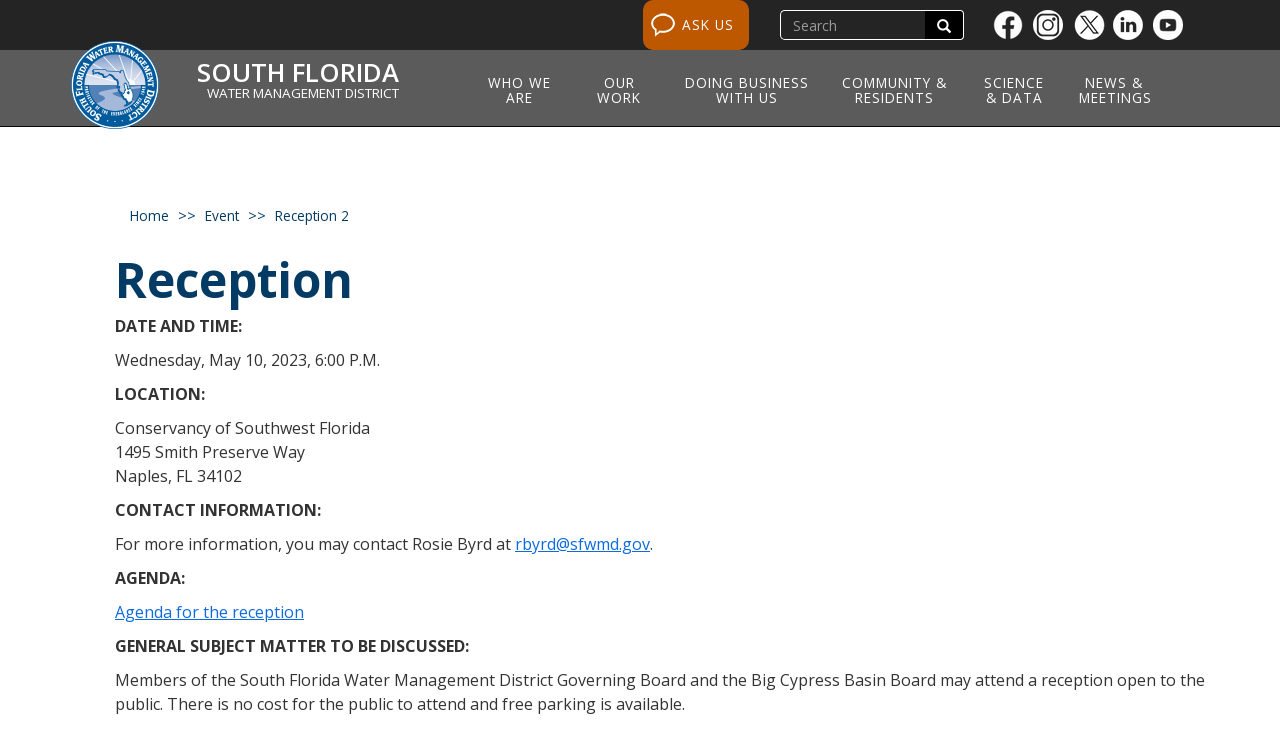

--- FILE ---
content_type: text/html; charset=UTF-8
request_url: https://www.sfwmd.gov/event/reception-2?utm_medium=email&utm_source=govdelivery
body_size: 17293
content:

<!DOCTYPE html>
<html  lang="en" dir="ltr" prefix="og: https://ogp.me/ns#">
  <head>
    <meta charset="utf-8" /><script type="text/javascript">(window.NREUM||(NREUM={})).init={ajax:{deny_list:["bam.nr-data.net"]},feature_flags:["soft_nav"]};(window.NREUM||(NREUM={})).loader_config={licenseKey:"4e66443532",applicationID:"65781512",browserID:"65781602"};;/*! For license information please see nr-loader-rum-1.308.0.min.js.LICENSE.txt */
(()=>{var e,t,r={163:(e,t,r)=>{"use strict";r.d(t,{j:()=>E});var n=r(384),i=r(1741);var a=r(2555);r(860).K7.genericEvents;const s="experimental.resources",o="register",c=e=>{if(!e||"string"!=typeof e)return!1;try{document.createDocumentFragment().querySelector(e)}catch{return!1}return!0};var d=r(2614),u=r(944),l=r(8122);const f="[data-nr-mask]",g=e=>(0,l.a)(e,(()=>{const e={feature_flags:[],experimental:{allow_registered_children:!1,resources:!1},mask_selector:"*",block_selector:"[data-nr-block]",mask_input_options:{color:!1,date:!1,"datetime-local":!1,email:!1,month:!1,number:!1,range:!1,search:!1,tel:!1,text:!1,time:!1,url:!1,week:!1,textarea:!1,select:!1,password:!0}};return{ajax:{deny_list:void 0,block_internal:!0,enabled:!0,autoStart:!0},api:{get allow_registered_children(){return e.feature_flags.includes(o)||e.experimental.allow_registered_children},set allow_registered_children(t){e.experimental.allow_registered_children=t},duplicate_registered_data:!1},browser_consent_mode:{enabled:!1},distributed_tracing:{enabled:void 0,exclude_newrelic_header:void 0,cors_use_newrelic_header:void 0,cors_use_tracecontext_headers:void 0,allowed_origins:void 0},get feature_flags(){return e.feature_flags},set feature_flags(t){e.feature_flags=t},generic_events:{enabled:!0,autoStart:!0},harvest:{interval:30},jserrors:{enabled:!0,autoStart:!0},logging:{enabled:!0,autoStart:!0},metrics:{enabled:!0,autoStart:!0},obfuscate:void 0,page_action:{enabled:!0},page_view_event:{enabled:!0,autoStart:!0},page_view_timing:{enabled:!0,autoStart:!0},performance:{capture_marks:!1,capture_measures:!1,capture_detail:!0,resources:{get enabled(){return e.feature_flags.includes(s)||e.experimental.resources},set enabled(t){e.experimental.resources=t},asset_types:[],first_party_domains:[],ignore_newrelic:!0}},privacy:{cookies_enabled:!0},proxy:{assets:void 0,beacon:void 0},session:{expiresMs:d.wk,inactiveMs:d.BB},session_replay:{autoStart:!0,enabled:!1,preload:!1,sampling_rate:10,error_sampling_rate:100,collect_fonts:!1,inline_images:!1,fix_stylesheets:!0,mask_all_inputs:!0,get mask_text_selector(){return e.mask_selector},set mask_text_selector(t){c(t)?e.mask_selector="".concat(t,",").concat(f):""===t||null===t?e.mask_selector=f:(0,u.R)(5,t)},get block_class(){return"nr-block"},get ignore_class(){return"nr-ignore"},get mask_text_class(){return"nr-mask"},get block_selector(){return e.block_selector},set block_selector(t){c(t)?e.block_selector+=",".concat(t):""!==t&&(0,u.R)(6,t)},get mask_input_options(){return e.mask_input_options},set mask_input_options(t){t&&"object"==typeof t?e.mask_input_options={...t,password:!0}:(0,u.R)(7,t)}},session_trace:{enabled:!0,autoStart:!0},soft_navigations:{enabled:!0,autoStart:!0},spa:{enabled:!0,autoStart:!0},ssl:void 0,user_actions:{enabled:!0,elementAttributes:["id","className","tagName","type"]}}})());var p=r(6154),m=r(9324);let h=0;const v={buildEnv:m.F3,distMethod:m.Xs,version:m.xv,originTime:p.WN},b={consented:!1},y={appMetadata:{},get consented(){return this.session?.state?.consent||b.consented},set consented(e){b.consented=e},customTransaction:void 0,denyList:void 0,disabled:!1,harvester:void 0,isolatedBacklog:!1,isRecording:!1,loaderType:void 0,maxBytes:3e4,obfuscator:void 0,onerror:void 0,ptid:void 0,releaseIds:{},session:void 0,timeKeeper:void 0,registeredEntities:[],jsAttributesMetadata:{bytes:0},get harvestCount(){return++h}},_=e=>{const t=(0,l.a)(e,y),r=Object.keys(v).reduce((e,t)=>(e[t]={value:v[t],writable:!1,configurable:!0,enumerable:!0},e),{});return Object.defineProperties(t,r)};var w=r(5701);const x=e=>{const t=e.startsWith("http");e+="/",r.p=t?e:"https://"+e};var R=r(7836),k=r(3241);const A={accountID:void 0,trustKey:void 0,agentID:void 0,licenseKey:void 0,applicationID:void 0,xpid:void 0},S=e=>(0,l.a)(e,A),T=new Set;function E(e,t={},r,s){let{init:o,info:c,loader_config:d,runtime:u={},exposed:l=!0}=t;if(!c){const e=(0,n.pV)();o=e.init,c=e.info,d=e.loader_config}e.init=g(o||{}),e.loader_config=S(d||{}),c.jsAttributes??={},p.bv&&(c.jsAttributes.isWorker=!0),e.info=(0,a.D)(c);const f=e.init,m=[c.beacon,c.errorBeacon];T.has(e.agentIdentifier)||(f.proxy.assets&&(x(f.proxy.assets),m.push(f.proxy.assets)),f.proxy.beacon&&m.push(f.proxy.beacon),e.beacons=[...m],function(e){const t=(0,n.pV)();Object.getOwnPropertyNames(i.W.prototype).forEach(r=>{const n=i.W.prototype[r];if("function"!=typeof n||"constructor"===n)return;let a=t[r];e[r]&&!1!==e.exposed&&"micro-agent"!==e.runtime?.loaderType&&(t[r]=(...t)=>{const n=e[r](...t);return a?a(...t):n})})}(e),(0,n.US)("activatedFeatures",w.B)),u.denyList=[...f.ajax.deny_list||[],...f.ajax.block_internal?m:[]],u.ptid=e.agentIdentifier,u.loaderType=r,e.runtime=_(u),T.has(e.agentIdentifier)||(e.ee=R.ee.get(e.agentIdentifier),e.exposed=l,(0,k.W)({agentIdentifier:e.agentIdentifier,drained:!!w.B?.[e.agentIdentifier],type:"lifecycle",name:"initialize",feature:void 0,data:e.config})),T.add(e.agentIdentifier)}},384:(e,t,r)=>{"use strict";r.d(t,{NT:()=>s,US:()=>u,Zm:()=>o,bQ:()=>d,dV:()=>c,pV:()=>l});var n=r(6154),i=r(1863),a=r(1910);const s={beacon:"bam.nr-data.net",errorBeacon:"bam.nr-data.net"};function o(){return n.gm.NREUM||(n.gm.NREUM={}),void 0===n.gm.newrelic&&(n.gm.newrelic=n.gm.NREUM),n.gm.NREUM}function c(){let e=o();return e.o||(e.o={ST:n.gm.setTimeout,SI:n.gm.setImmediate||n.gm.setInterval,CT:n.gm.clearTimeout,XHR:n.gm.XMLHttpRequest,REQ:n.gm.Request,EV:n.gm.Event,PR:n.gm.Promise,MO:n.gm.MutationObserver,FETCH:n.gm.fetch,WS:n.gm.WebSocket},(0,a.i)(...Object.values(e.o))),e}function d(e,t){let r=o();r.initializedAgents??={},t.initializedAt={ms:(0,i.t)(),date:new Date},r.initializedAgents[e]=t}function u(e,t){o()[e]=t}function l(){return function(){let e=o();const t=e.info||{};e.info={beacon:s.beacon,errorBeacon:s.errorBeacon,...t}}(),function(){let e=o();const t=e.init||{};e.init={...t}}(),c(),function(){let e=o();const t=e.loader_config||{};e.loader_config={...t}}(),o()}},782:(e,t,r)=>{"use strict";r.d(t,{T:()=>n});const n=r(860).K7.pageViewTiming},860:(e,t,r)=>{"use strict";r.d(t,{$J:()=>u,K7:()=>c,P3:()=>d,XX:()=>i,Yy:()=>o,df:()=>a,qY:()=>n,v4:()=>s});const n="events",i="jserrors",a="browser/blobs",s="rum",o="browser/logs",c={ajax:"ajax",genericEvents:"generic_events",jserrors:i,logging:"logging",metrics:"metrics",pageAction:"page_action",pageViewEvent:"page_view_event",pageViewTiming:"page_view_timing",sessionReplay:"session_replay",sessionTrace:"session_trace",softNav:"soft_navigations",spa:"spa"},d={[c.pageViewEvent]:1,[c.pageViewTiming]:2,[c.metrics]:3,[c.jserrors]:4,[c.spa]:5,[c.ajax]:6,[c.sessionTrace]:7,[c.softNav]:8,[c.sessionReplay]:9,[c.logging]:10,[c.genericEvents]:11},u={[c.pageViewEvent]:s,[c.pageViewTiming]:n,[c.ajax]:n,[c.spa]:n,[c.softNav]:n,[c.metrics]:i,[c.jserrors]:i,[c.sessionTrace]:a,[c.sessionReplay]:a,[c.logging]:o,[c.genericEvents]:"ins"}},944:(e,t,r)=>{"use strict";r.d(t,{R:()=>i});var n=r(3241);function i(e,t){"function"==typeof console.debug&&(console.debug("New Relic Warning: https://github.com/newrelic/newrelic-browser-agent/blob/main/docs/warning-codes.md#".concat(e),t),(0,n.W)({agentIdentifier:null,drained:null,type:"data",name:"warn",feature:"warn",data:{code:e,secondary:t}}))}},1687:(e,t,r)=>{"use strict";r.d(t,{Ak:()=>d,Ze:()=>f,x3:()=>u});var n=r(3241),i=r(7836),a=r(3606),s=r(860),o=r(2646);const c={};function d(e,t){const r={staged:!1,priority:s.P3[t]||0};l(e),c[e].get(t)||c[e].set(t,r)}function u(e,t){e&&c[e]&&(c[e].get(t)&&c[e].delete(t),p(e,t,!1),c[e].size&&g(e))}function l(e){if(!e)throw new Error("agentIdentifier required");c[e]||(c[e]=new Map)}function f(e="",t="feature",r=!1){if(l(e),!e||!c[e].get(t)||r)return p(e,t);c[e].get(t).staged=!0,g(e)}function g(e){const t=Array.from(c[e]);t.every(([e,t])=>t.staged)&&(t.sort((e,t)=>e[1].priority-t[1].priority),t.forEach(([t])=>{c[e].delete(t),p(e,t)}))}function p(e,t,r=!0){const s=e?i.ee.get(e):i.ee,c=a.i.handlers;if(!s.aborted&&s.backlog&&c){if((0,n.W)({agentIdentifier:e,type:"lifecycle",name:"drain",feature:t}),r){const e=s.backlog[t],r=c[t];if(r){for(let t=0;e&&t<e.length;++t)m(e[t],r);Object.entries(r).forEach(([e,t])=>{Object.values(t||{}).forEach(t=>{t[0]?.on&&t[0]?.context()instanceof o.y&&t[0].on(e,t[1])})})}}s.isolatedBacklog||delete c[t],s.backlog[t]=null,s.emit("drain-"+t,[])}}function m(e,t){var r=e[1];Object.values(t[r]||{}).forEach(t=>{var r=e[0];if(t[0]===r){var n=t[1],i=e[3],a=e[2];n.apply(i,a)}})}},1738:(e,t,r)=>{"use strict";r.d(t,{U:()=>g,Y:()=>f});var n=r(3241),i=r(9908),a=r(1863),s=r(944),o=r(5701),c=r(3969),d=r(8362),u=r(860),l=r(4261);function f(e,t,r,a){const f=a||r;!f||f[e]&&f[e]!==d.d.prototype[e]||(f[e]=function(){(0,i.p)(c.xV,["API/"+e+"/called"],void 0,u.K7.metrics,r.ee),(0,n.W)({agentIdentifier:r.agentIdentifier,drained:!!o.B?.[r.agentIdentifier],type:"data",name:"api",feature:l.Pl+e,data:{}});try{return t.apply(this,arguments)}catch(e){(0,s.R)(23,e)}})}function g(e,t,r,n,s){const o=e.info;null===r?delete o.jsAttributes[t]:o.jsAttributes[t]=r,(s||null===r)&&(0,i.p)(l.Pl+n,[(0,a.t)(),t,r],void 0,"session",e.ee)}},1741:(e,t,r)=>{"use strict";r.d(t,{W:()=>a});var n=r(944),i=r(4261);class a{#e(e,...t){if(this[e]!==a.prototype[e])return this[e](...t);(0,n.R)(35,e)}addPageAction(e,t){return this.#e(i.hG,e,t)}register(e){return this.#e(i.eY,e)}recordCustomEvent(e,t){return this.#e(i.fF,e,t)}setPageViewName(e,t){return this.#e(i.Fw,e,t)}setCustomAttribute(e,t,r){return this.#e(i.cD,e,t,r)}noticeError(e,t){return this.#e(i.o5,e,t)}setUserId(e,t=!1){return this.#e(i.Dl,e,t)}setApplicationVersion(e){return this.#e(i.nb,e)}setErrorHandler(e){return this.#e(i.bt,e)}addRelease(e,t){return this.#e(i.k6,e,t)}log(e,t){return this.#e(i.$9,e,t)}start(){return this.#e(i.d3)}finished(e){return this.#e(i.BL,e)}recordReplay(){return this.#e(i.CH)}pauseReplay(){return this.#e(i.Tb)}addToTrace(e){return this.#e(i.U2,e)}setCurrentRouteName(e){return this.#e(i.PA,e)}interaction(e){return this.#e(i.dT,e)}wrapLogger(e,t,r){return this.#e(i.Wb,e,t,r)}measure(e,t){return this.#e(i.V1,e,t)}consent(e){return this.#e(i.Pv,e)}}},1863:(e,t,r)=>{"use strict";function n(){return Math.floor(performance.now())}r.d(t,{t:()=>n})},1910:(e,t,r)=>{"use strict";r.d(t,{i:()=>a});var n=r(944);const i=new Map;function a(...e){return e.every(e=>{if(i.has(e))return i.get(e);const t="function"==typeof e?e.toString():"",r=t.includes("[native code]"),a=t.includes("nrWrapper");return r||a||(0,n.R)(64,e?.name||t),i.set(e,r),r})}},2555:(e,t,r)=>{"use strict";r.d(t,{D:()=>o,f:()=>s});var n=r(384),i=r(8122);const a={beacon:n.NT.beacon,errorBeacon:n.NT.errorBeacon,licenseKey:void 0,applicationID:void 0,sa:void 0,queueTime:void 0,applicationTime:void 0,ttGuid:void 0,user:void 0,account:void 0,product:void 0,extra:void 0,jsAttributes:{},userAttributes:void 0,atts:void 0,transactionName:void 0,tNamePlain:void 0};function s(e){try{return!!e.licenseKey&&!!e.errorBeacon&&!!e.applicationID}catch(e){return!1}}const o=e=>(0,i.a)(e,a)},2614:(e,t,r)=>{"use strict";r.d(t,{BB:()=>s,H3:()=>n,g:()=>d,iL:()=>c,tS:()=>o,uh:()=>i,wk:()=>a});const n="NRBA",i="SESSION",a=144e5,s=18e5,o={STARTED:"session-started",PAUSE:"session-pause",RESET:"session-reset",RESUME:"session-resume",UPDATE:"session-update"},c={SAME_TAB:"same-tab",CROSS_TAB:"cross-tab"},d={OFF:0,FULL:1,ERROR:2}},2646:(e,t,r)=>{"use strict";r.d(t,{y:()=>n});class n{constructor(e){this.contextId=e}}},2843:(e,t,r)=>{"use strict";r.d(t,{G:()=>a,u:()=>i});var n=r(3878);function i(e,t=!1,r,i){(0,n.DD)("visibilitychange",function(){if(t)return void("hidden"===document.visibilityState&&e());e(document.visibilityState)},r,i)}function a(e,t,r){(0,n.sp)("pagehide",e,t,r)}},3241:(e,t,r)=>{"use strict";r.d(t,{W:()=>a});var n=r(6154);const i="newrelic";function a(e={}){try{n.gm.dispatchEvent(new CustomEvent(i,{detail:e}))}catch(e){}}},3606:(e,t,r)=>{"use strict";r.d(t,{i:()=>a});var n=r(9908);a.on=s;var i=a.handlers={};function a(e,t,r,a){s(a||n.d,i,e,t,r)}function s(e,t,r,i,a){a||(a="feature"),e||(e=n.d);var s=t[a]=t[a]||{};(s[r]=s[r]||[]).push([e,i])}},3878:(e,t,r)=>{"use strict";function n(e,t){return{capture:e,passive:!1,signal:t}}function i(e,t,r=!1,i){window.addEventListener(e,t,n(r,i))}function a(e,t,r=!1,i){document.addEventListener(e,t,n(r,i))}r.d(t,{DD:()=>a,jT:()=>n,sp:()=>i})},3969:(e,t,r)=>{"use strict";r.d(t,{TZ:()=>n,XG:()=>o,rs:()=>i,xV:()=>s,z_:()=>a});const n=r(860).K7.metrics,i="sm",a="cm",s="storeSupportabilityMetrics",o="storeEventMetrics"},4234:(e,t,r)=>{"use strict";r.d(t,{W:()=>a});var n=r(7836),i=r(1687);class a{constructor(e,t){this.agentIdentifier=e,this.ee=n.ee.get(e),this.featureName=t,this.blocked=!1}deregisterDrain(){(0,i.x3)(this.agentIdentifier,this.featureName)}}},4261:(e,t,r)=>{"use strict";r.d(t,{$9:()=>d,BL:()=>o,CH:()=>g,Dl:()=>_,Fw:()=>y,PA:()=>h,Pl:()=>n,Pv:()=>k,Tb:()=>l,U2:()=>a,V1:()=>R,Wb:()=>x,bt:()=>b,cD:()=>v,d3:()=>w,dT:()=>c,eY:()=>p,fF:()=>f,hG:()=>i,k6:()=>s,nb:()=>m,o5:()=>u});const n="api-",i="addPageAction",a="addToTrace",s="addRelease",o="finished",c="interaction",d="log",u="noticeError",l="pauseReplay",f="recordCustomEvent",g="recordReplay",p="register",m="setApplicationVersion",h="setCurrentRouteName",v="setCustomAttribute",b="setErrorHandler",y="setPageViewName",_="setUserId",w="start",x="wrapLogger",R="measure",k="consent"},5289:(e,t,r)=>{"use strict";r.d(t,{GG:()=>s,Qr:()=>c,sB:()=>o});var n=r(3878),i=r(6389);function a(){return"undefined"==typeof document||"complete"===document.readyState}function s(e,t){if(a())return e();const r=(0,i.J)(e),s=setInterval(()=>{a()&&(clearInterval(s),r())},500);(0,n.sp)("load",r,t)}function o(e){if(a())return e();(0,n.DD)("DOMContentLoaded",e)}function c(e){if(a())return e();(0,n.sp)("popstate",e)}},5607:(e,t,r)=>{"use strict";r.d(t,{W:()=>n});const n=(0,r(9566).bz)()},5701:(e,t,r)=>{"use strict";r.d(t,{B:()=>a,t:()=>s});var n=r(3241);const i=new Set,a={};function s(e,t){const r=t.agentIdentifier;a[r]??={},e&&"object"==typeof e&&(i.has(r)||(t.ee.emit("rumresp",[e]),a[r]=e,i.add(r),(0,n.W)({agentIdentifier:r,loaded:!0,drained:!0,type:"lifecycle",name:"load",feature:void 0,data:e})))}},6154:(e,t,r)=>{"use strict";r.d(t,{OF:()=>c,RI:()=>i,WN:()=>u,bv:()=>a,eN:()=>l,gm:()=>s,mw:()=>o,sb:()=>d});var n=r(1863);const i="undefined"!=typeof window&&!!window.document,a="undefined"!=typeof WorkerGlobalScope&&("undefined"!=typeof self&&self instanceof WorkerGlobalScope&&self.navigator instanceof WorkerNavigator||"undefined"!=typeof globalThis&&globalThis instanceof WorkerGlobalScope&&globalThis.navigator instanceof WorkerNavigator),s=i?window:"undefined"!=typeof WorkerGlobalScope&&("undefined"!=typeof self&&self instanceof WorkerGlobalScope&&self||"undefined"!=typeof globalThis&&globalThis instanceof WorkerGlobalScope&&globalThis),o=Boolean("hidden"===s?.document?.visibilityState),c=/iPad|iPhone|iPod/.test(s.navigator?.userAgent),d=c&&"undefined"==typeof SharedWorker,u=((()=>{const e=s.navigator?.userAgent?.match(/Firefox[/\s](\d+\.\d+)/);Array.isArray(e)&&e.length>=2&&e[1]})(),Date.now()-(0,n.t)()),l=()=>"undefined"!=typeof PerformanceNavigationTiming&&s?.performance?.getEntriesByType("navigation")?.[0]?.responseStart},6389:(e,t,r)=>{"use strict";function n(e,t=500,r={}){const n=r?.leading||!1;let i;return(...r)=>{n&&void 0===i&&(e.apply(this,r),i=setTimeout(()=>{i=clearTimeout(i)},t)),n||(clearTimeout(i),i=setTimeout(()=>{e.apply(this,r)},t))}}function i(e){let t=!1;return(...r)=>{t||(t=!0,e.apply(this,r))}}r.d(t,{J:()=>i,s:()=>n})},6630:(e,t,r)=>{"use strict";r.d(t,{T:()=>n});const n=r(860).K7.pageViewEvent},7699:(e,t,r)=>{"use strict";r.d(t,{It:()=>a,KC:()=>o,No:()=>i,qh:()=>s});var n=r(860);const i=16e3,a=1e6,s="SESSION_ERROR",o={[n.K7.logging]:!0,[n.K7.genericEvents]:!1,[n.K7.jserrors]:!1,[n.K7.ajax]:!1}},7836:(e,t,r)=>{"use strict";r.d(t,{P:()=>o,ee:()=>c});var n=r(384),i=r(8990),a=r(2646),s=r(5607);const o="nr@context:".concat(s.W),c=function e(t,r){var n={},s={},u={},l=!1;try{l=16===r.length&&d.initializedAgents?.[r]?.runtime.isolatedBacklog}catch(e){}var f={on:p,addEventListener:p,removeEventListener:function(e,t){var r=n[e];if(!r)return;for(var i=0;i<r.length;i++)r[i]===t&&r.splice(i,1)},emit:function(e,r,n,i,a){!1!==a&&(a=!0);if(c.aborted&&!i)return;t&&a&&t.emit(e,r,n);var o=g(n);m(e).forEach(e=>{e.apply(o,r)});var d=v()[s[e]];d&&d.push([f,e,r,o]);return o},get:h,listeners:m,context:g,buffer:function(e,t){const r=v();if(t=t||"feature",f.aborted)return;Object.entries(e||{}).forEach(([e,n])=>{s[n]=t,t in r||(r[t]=[])})},abort:function(){f._aborted=!0,Object.keys(f.backlog).forEach(e=>{delete f.backlog[e]})},isBuffering:function(e){return!!v()[s[e]]},debugId:r,backlog:l?{}:t&&"object"==typeof t.backlog?t.backlog:{},isolatedBacklog:l};return Object.defineProperty(f,"aborted",{get:()=>{let e=f._aborted||!1;return e||(t&&(e=t.aborted),e)}}),f;function g(e){return e&&e instanceof a.y?e:e?(0,i.I)(e,o,()=>new a.y(o)):new a.y(o)}function p(e,t){n[e]=m(e).concat(t)}function m(e){return n[e]||[]}function h(t){return u[t]=u[t]||e(f,t)}function v(){return f.backlog}}(void 0,"globalEE"),d=(0,n.Zm)();d.ee||(d.ee=c)},8122:(e,t,r)=>{"use strict";r.d(t,{a:()=>i});var n=r(944);function i(e,t){try{if(!e||"object"!=typeof e)return(0,n.R)(3);if(!t||"object"!=typeof t)return(0,n.R)(4);const r=Object.create(Object.getPrototypeOf(t),Object.getOwnPropertyDescriptors(t)),a=0===Object.keys(r).length?e:r;for(let s in a)if(void 0!==e[s])try{if(null===e[s]){r[s]=null;continue}Array.isArray(e[s])&&Array.isArray(t[s])?r[s]=Array.from(new Set([...e[s],...t[s]])):"object"==typeof e[s]&&"object"==typeof t[s]?r[s]=i(e[s],t[s]):r[s]=e[s]}catch(e){r[s]||(0,n.R)(1,e)}return r}catch(e){(0,n.R)(2,e)}}},8362:(e,t,r)=>{"use strict";r.d(t,{d:()=>a});var n=r(9566),i=r(1741);class a extends i.W{agentIdentifier=(0,n.LA)(16)}},8374:(e,t,r)=>{r.nc=(()=>{try{return document?.currentScript?.nonce}catch(e){}return""})()},8990:(e,t,r)=>{"use strict";r.d(t,{I:()=>i});var n=Object.prototype.hasOwnProperty;function i(e,t,r){if(n.call(e,t))return e[t];var i=r();if(Object.defineProperty&&Object.keys)try{return Object.defineProperty(e,t,{value:i,writable:!0,enumerable:!1}),i}catch(e){}return e[t]=i,i}},9324:(e,t,r)=>{"use strict";r.d(t,{F3:()=>i,Xs:()=>a,xv:()=>n});const n="1.308.0",i="PROD",a="CDN"},9566:(e,t,r)=>{"use strict";r.d(t,{LA:()=>o,bz:()=>s});var n=r(6154);const i="xxxxxxxx-xxxx-4xxx-yxxx-xxxxxxxxxxxx";function a(e,t){return e?15&e[t]:16*Math.random()|0}function s(){const e=n.gm?.crypto||n.gm?.msCrypto;let t,r=0;return e&&e.getRandomValues&&(t=e.getRandomValues(new Uint8Array(30))),i.split("").map(e=>"x"===e?a(t,r++).toString(16):"y"===e?(3&a()|8).toString(16):e).join("")}function o(e){const t=n.gm?.crypto||n.gm?.msCrypto;let r,i=0;t&&t.getRandomValues&&(r=t.getRandomValues(new Uint8Array(e)));const s=[];for(var o=0;o<e;o++)s.push(a(r,i++).toString(16));return s.join("")}},9908:(e,t,r)=>{"use strict";r.d(t,{d:()=>n,p:()=>i});var n=r(7836).ee.get("handle");function i(e,t,r,i,a){a?(a.buffer([e],i),a.emit(e,t,r)):(n.buffer([e],i),n.emit(e,t,r))}}},n={};function i(e){var t=n[e];if(void 0!==t)return t.exports;var a=n[e]={exports:{}};return r[e](a,a.exports,i),a.exports}i.m=r,i.d=(e,t)=>{for(var r in t)i.o(t,r)&&!i.o(e,r)&&Object.defineProperty(e,r,{enumerable:!0,get:t[r]})},i.f={},i.e=e=>Promise.all(Object.keys(i.f).reduce((t,r)=>(i.f[r](e,t),t),[])),i.u=e=>"nr-rum-1.308.0.min.js",i.o=(e,t)=>Object.prototype.hasOwnProperty.call(e,t),e={},t="NRBA-1.308.0.PROD:",i.l=(r,n,a,s)=>{if(e[r])e[r].push(n);else{var o,c;if(void 0!==a)for(var d=document.getElementsByTagName("script"),u=0;u<d.length;u++){var l=d[u];if(l.getAttribute("src")==r||l.getAttribute("data-webpack")==t+a){o=l;break}}if(!o){c=!0;var f={296:"sha512-+MIMDsOcckGXa1EdWHqFNv7P+JUkd5kQwCBr3KE6uCvnsBNUrdSt4a/3/L4j4TxtnaMNjHpza2/erNQbpacJQA=="};(o=document.createElement("script")).charset="utf-8",i.nc&&o.setAttribute("nonce",i.nc),o.setAttribute("data-webpack",t+a),o.src=r,0!==o.src.indexOf(window.location.origin+"/")&&(o.crossOrigin="anonymous"),f[s]&&(o.integrity=f[s])}e[r]=[n];var g=(t,n)=>{o.onerror=o.onload=null,clearTimeout(p);var i=e[r];if(delete e[r],o.parentNode&&o.parentNode.removeChild(o),i&&i.forEach(e=>e(n)),t)return t(n)},p=setTimeout(g.bind(null,void 0,{type:"timeout",target:o}),12e4);o.onerror=g.bind(null,o.onerror),o.onload=g.bind(null,o.onload),c&&document.head.appendChild(o)}},i.r=e=>{"undefined"!=typeof Symbol&&Symbol.toStringTag&&Object.defineProperty(e,Symbol.toStringTag,{value:"Module"}),Object.defineProperty(e,"__esModule",{value:!0})},i.p="https://js-agent.newrelic.com/",(()=>{var e={374:0,840:0};i.f.j=(t,r)=>{var n=i.o(e,t)?e[t]:void 0;if(0!==n)if(n)r.push(n[2]);else{var a=new Promise((r,i)=>n=e[t]=[r,i]);r.push(n[2]=a);var s=i.p+i.u(t),o=new Error;i.l(s,r=>{if(i.o(e,t)&&(0!==(n=e[t])&&(e[t]=void 0),n)){var a=r&&("load"===r.type?"missing":r.type),s=r&&r.target&&r.target.src;o.message="Loading chunk "+t+" failed: ("+a+": "+s+")",o.name="ChunkLoadError",o.type=a,o.request=s,n[1](o)}},"chunk-"+t,t)}};var t=(t,r)=>{var n,a,[s,o,c]=r,d=0;if(s.some(t=>0!==e[t])){for(n in o)i.o(o,n)&&(i.m[n]=o[n]);if(c)c(i)}for(t&&t(r);d<s.length;d++)a=s[d],i.o(e,a)&&e[a]&&e[a][0](),e[a]=0},r=self["webpackChunk:NRBA-1.308.0.PROD"]=self["webpackChunk:NRBA-1.308.0.PROD"]||[];r.forEach(t.bind(null,0)),r.push=t.bind(null,r.push.bind(r))})(),(()=>{"use strict";i(8374);var e=i(8362),t=i(860);const r=Object.values(t.K7);var n=i(163);var a=i(9908),s=i(1863),o=i(4261),c=i(1738);var d=i(1687),u=i(4234),l=i(5289),f=i(6154),g=i(944),p=i(384);const m=e=>f.RI&&!0===e?.privacy.cookies_enabled;function h(e){return!!(0,p.dV)().o.MO&&m(e)&&!0===e?.session_trace.enabled}var v=i(6389),b=i(7699);class y extends u.W{constructor(e,t){super(e.agentIdentifier,t),this.agentRef=e,this.abortHandler=void 0,this.featAggregate=void 0,this.loadedSuccessfully=void 0,this.onAggregateImported=new Promise(e=>{this.loadedSuccessfully=e}),this.deferred=Promise.resolve(),!1===e.init[this.featureName].autoStart?this.deferred=new Promise((t,r)=>{this.ee.on("manual-start-all",(0,v.J)(()=>{(0,d.Ak)(e.agentIdentifier,this.featureName),t()}))}):(0,d.Ak)(e.agentIdentifier,t)}importAggregator(e,t,r={}){if(this.featAggregate)return;const n=async()=>{let n;await this.deferred;try{if(m(e.init)){const{setupAgentSession:t}=await i.e(296).then(i.bind(i,3305));n=t(e)}}catch(e){(0,g.R)(20,e),this.ee.emit("internal-error",[e]),(0,a.p)(b.qh,[e],void 0,this.featureName,this.ee)}try{if(!this.#t(this.featureName,n,e.init))return(0,d.Ze)(this.agentIdentifier,this.featureName),void this.loadedSuccessfully(!1);const{Aggregate:i}=await t();this.featAggregate=new i(e,r),e.runtime.harvester.initializedAggregates.push(this.featAggregate),this.loadedSuccessfully(!0)}catch(e){(0,g.R)(34,e),this.abortHandler?.(),(0,d.Ze)(this.agentIdentifier,this.featureName,!0),this.loadedSuccessfully(!1),this.ee&&this.ee.abort()}};f.RI?(0,l.GG)(()=>n(),!0):n()}#t(e,r,n){if(this.blocked)return!1;switch(e){case t.K7.sessionReplay:return h(n)&&!!r;case t.K7.sessionTrace:return!!r;default:return!0}}}var _=i(6630),w=i(2614),x=i(3241);class R extends y{static featureName=_.T;constructor(e){var t;super(e,_.T),this.setupInspectionEvents(e.agentIdentifier),t=e,(0,c.Y)(o.Fw,function(e,r){"string"==typeof e&&("/"!==e.charAt(0)&&(e="/"+e),t.runtime.customTransaction=(r||"http://custom.transaction")+e,(0,a.p)(o.Pl+o.Fw,[(0,s.t)()],void 0,void 0,t.ee))},t),this.importAggregator(e,()=>i.e(296).then(i.bind(i,3943)))}setupInspectionEvents(e){const t=(t,r)=>{t&&(0,x.W)({agentIdentifier:e,timeStamp:t.timeStamp,loaded:"complete"===t.target.readyState,type:"window",name:r,data:t.target.location+""})};(0,l.sB)(e=>{t(e,"DOMContentLoaded")}),(0,l.GG)(e=>{t(e,"load")}),(0,l.Qr)(e=>{t(e,"navigate")}),this.ee.on(w.tS.UPDATE,(t,r)=>{(0,x.W)({agentIdentifier:e,type:"lifecycle",name:"session",data:r})})}}class k extends e.d{constructor(e){var t;(super(),f.gm)?(this.features={},(0,p.bQ)(this.agentIdentifier,this),this.desiredFeatures=new Set(e.features||[]),this.desiredFeatures.add(R),(0,n.j)(this,e,e.loaderType||"agent"),t=this,(0,c.Y)(o.cD,function(e,r,n=!1){if("string"==typeof e){if(["string","number","boolean"].includes(typeof r)||null===r)return(0,c.U)(t,e,r,o.cD,n);(0,g.R)(40,typeof r)}else(0,g.R)(39,typeof e)},t),function(e){(0,c.Y)(o.Dl,function(t,r=!1){if("string"!=typeof t&&null!==t)return void(0,g.R)(41,typeof t);const n=e.info.jsAttributes["enduser.id"];r&&null!=n&&n!==t?(0,a.p)(o.Pl+"setUserIdAndResetSession",[t],void 0,"session",e.ee):(0,c.U)(e,"enduser.id",t,o.Dl,!0)},e)}(this),function(e){(0,c.Y)(o.nb,function(t){if("string"==typeof t||null===t)return(0,c.U)(e,"application.version",t,o.nb,!1);(0,g.R)(42,typeof t)},e)}(this),function(e){(0,c.Y)(o.d3,function(){e.ee.emit("manual-start-all")},e)}(this),function(e){(0,c.Y)(o.Pv,function(t=!0){if("boolean"==typeof t){if((0,a.p)(o.Pl+o.Pv,[t],void 0,"session",e.ee),e.runtime.consented=t,t){const t=e.features.page_view_event;t.onAggregateImported.then(e=>{const r=t.featAggregate;e&&!r.sentRum&&r.sendRum()})}}else(0,g.R)(65,typeof t)},e)}(this),this.run()):(0,g.R)(21)}get config(){return{info:this.info,init:this.init,loader_config:this.loader_config,runtime:this.runtime}}get api(){return this}run(){try{const e=function(e){const t={};return r.forEach(r=>{t[r]=!!e[r]?.enabled}),t}(this.init),n=[...this.desiredFeatures];n.sort((e,r)=>t.P3[e.featureName]-t.P3[r.featureName]),n.forEach(r=>{if(!e[r.featureName]&&r.featureName!==t.K7.pageViewEvent)return;if(r.featureName===t.K7.spa)return void(0,g.R)(67);const n=function(e){switch(e){case t.K7.ajax:return[t.K7.jserrors];case t.K7.sessionTrace:return[t.K7.ajax,t.K7.pageViewEvent];case t.K7.sessionReplay:return[t.K7.sessionTrace];case t.K7.pageViewTiming:return[t.K7.pageViewEvent];default:return[]}}(r.featureName).filter(e=>!(e in this.features));n.length>0&&(0,g.R)(36,{targetFeature:r.featureName,missingDependencies:n}),this.features[r.featureName]=new r(this)})}catch(e){(0,g.R)(22,e);for(const e in this.features)this.features[e].abortHandler?.();const t=(0,p.Zm)();delete t.initializedAgents[this.agentIdentifier]?.features,delete this.sharedAggregator;return t.ee.get(this.agentIdentifier).abort(),!1}}}var A=i(2843),S=i(782);class T extends y{static featureName=S.T;constructor(e){super(e,S.T),f.RI&&((0,A.u)(()=>(0,a.p)("docHidden",[(0,s.t)()],void 0,S.T,this.ee),!0),(0,A.G)(()=>(0,a.p)("winPagehide",[(0,s.t)()],void 0,S.T,this.ee)),this.importAggregator(e,()=>i.e(296).then(i.bind(i,2117))))}}var E=i(3969);class I extends y{static featureName=E.TZ;constructor(e){super(e,E.TZ),f.RI&&document.addEventListener("securitypolicyviolation",e=>{(0,a.p)(E.xV,["Generic/CSPViolation/Detected"],void 0,this.featureName,this.ee)}),this.importAggregator(e,()=>i.e(296).then(i.bind(i,9623)))}}new k({features:[R,T,I],loaderType:"lite"})})()})();</script>
<script async src="https://www.googletagmanager.com/gtag/js?id=G-1NFCGLZLM2"></script>
<script>window.dataLayer = window.dataLayer || [];function gtag(){dataLayer.push(arguments)};gtag("js", new Date());gtag("set", "developer_id.dMDhkMT", true);gtag("config", "G-1NFCGLZLM2", {"groups":"default","page_placeholder":"PLACEHOLDER_page_location"});</script>
<meta name="description" content="DATE AND TIME:  Wednesday, May 10, 2023, 6:00 P.M. LOCATION:  Conservancy of Southwest Florida 1495 Smith Preserve Way Naples, FL 34102 CONTACT INFORMATION:  For more information, you may contact Rosie Byrd at rbyrd@sfwmd.gov. AGENDA:  Agenda for the reception" />
<meta property="og:title" content="Reception" />
<meta property="og:description" content="DATE AND TIME:  Wednesday, May 10, 2023, 6:00 P.M. LOCATION:  Conservancy of Southwest Florida 1495 Smith Preserve Way Naples, FL 34102 CONTACT INFORMATION:  For more information, you may contact Rosie Byrd at rbyrd@sfwmd.gov. AGENDA:  Agenda for the reception" />
<meta name="Generator" content="Drupal 10 (https://www.drupal.org)" />
<meta name="MobileOptimized" content="width" />
<meta name="HandheldFriendly" content="true" />
<meta name="viewport" content="width=device-width, initial-scale=1.0" />
<link rel="icon" href="/sites/default/files/favicon.png" type="image/png" />

    <title>Reception | South Florida Water Management District</title>
    <link rel="stylesheet" media="all" href="/sites/default/files/css/css_Mv3rTzZHRQ4VHq9woTIfH9HZY8-qUTOAHGwCA9RbHJE.css?delta=0&amp;language=en&amp;theme=sfwmd_theme&amp;include=eJxtzFsOwjAMRNENpXhJlZO6oZWTCbGhyu6REB_l8Tc6I93EKnXhTuk9Ln6VIiGhC-23u_QRMpBVZq6sw7dk9A3BhrkUimwSbD3KMr8qlBWRdTIfutX8ca2obj8y8SGG8reyW4iAm3du1NDwkH4SB9S39gSJ3VIp" />
<link rel="stylesheet" media="all" href="https://cdn.jsdelivr.net/npm/bootstrap@3.4.1/dist/css/bootstrap.min.css" integrity="sha256-bZLfwXAP04zRMK2BjiO8iu9pf4FbLqX6zitd+tIvLhE=" crossorigin="anonymous" />
<link rel="stylesheet" media="all" href="https://cdn.jsdelivr.net/npm/@unicorn-fail/drupal-bootstrap-styles@0.0.2/dist/3.4.0/8.x-3.x/drupal-bootstrap.min.css" integrity="sha512-tGFFYdzcicBwsd5EPO92iUIytu9UkQR3tLMbORL9sfi/WswiHkA1O3ri9yHW+5dXk18Rd+pluMeDBrPKSwNCvw==" crossorigin="anonymous" />
<link rel="stylesheet" media="all" href="/sites/default/files/css/css_zLCiF3BztR7hqgThrYn0JmFi7MEy1jFH5TriKyvy43g.css?delta=3&amp;language=en&amp;theme=sfwmd_theme&amp;include=eJxtzFsOwjAMRNENpXhJlZO6oZWTCbGhyu6REB_l8Tc6I93EKnXhTuk9Ln6VIiGhC-23u_QRMpBVZq6sw7dk9A3BhrkUimwSbD3KMr8qlBWRdTIfutX8ca2obj8y8SGG8reyW4iAm3du1NDwkH4SB9S39gSJ3VIp" />
<link rel="stylesheet" media="all" href="//fonts.googleapis.com/css?family=Open+Sans:300,400,600,700,800" />
<link rel="stylesheet" media="all" href="/sites/default/files/css/css_YFKHF7qmB21SdG_cjZa2Np_-VGnHeq4JlV7gia0NKwc.css?delta=5&amp;language=en&amp;theme=sfwmd_theme&amp;include=eJxtzFsOwjAMRNENpXhJlZO6oZWTCbGhyu6REB_l8Tc6I93EKnXhTuk9Ln6VIiGhC-23u_QRMpBVZq6sw7dk9A3BhrkUimwSbD3KMr8qlBWRdTIfutX8ca2obj8y8SGG8reyW4iAm3du1NDwkH4SB9S39gSJ3VIp" />
<link rel="stylesheet" media="all" href="https://maxcdn.bootstrapcdn.com/font-awesome/4.5.0/css/font-awesome.min.css" />

    
  </head>
    <body class="path-node page-node-type-event has-glyphicons">
    <a href="#main-content" class="skip-link element-invisible element-focusable">
      Skip to main content
    </a>
    
      <div class="dialog-off-canvas-main-canvas" data-off-canvas-main-canvas>
                <header class="navbar navbar-default navbar-static-top container-fluid" id="navbar">
      <div class="navbar navbar-inverse navbar-fixed-top">
        <div class="row search">
          <div class="container">
                        <nav class="social-media col-sm-4 col-md-2 col-lg-2 pull-right" aria-label="Social Media Links">
                                <div class="region region-footer-top-first-bottom-row">
    <nav aria-label="Secondary Footer" id="block-menu-block-secondary-footer--2" data-block-plugin-id="menu_block:secondary-footer">
    
        
              <ul class="menu nav pull-right social-media">
                            <li class="expanded dropdown">
        <a href="https://www.facebook.com/SFWMD" class="footer-facebook" target="_blank">Facebook</a>
                  </li>
                        <li class="expanded dropdown">
        <a href="https://www.instagram.com/sfwmd_gov" class="footer-instagram" title="Instragram" target="_blank">Instagram</a>
                  </li>
                        <li class="expanded dropdown">
        <a href="http://www.twitter.com/sfwmd" class="footer-twitter" target="_blank">Twitter</a>
                  </li>
                        <li class="expanded dropdown">
        <a href="https://www.linkedin.com/company/south-florida-water-management-district" class="footer-linkedin" title="SFWMD Linkedin" target="_blank">Linkedin</a>
                  </li>
                        <li class="expanded dropdown">
        <a href="https://www.youtube.com/channel/UC7zzBp0SrgTTd5fsqqBXo-w" class="footer-youtube" target="_blank">Youtube</a>
                  </li>
        </ul>
  


  </nav>

  </div>

                          </nav>

                                                        <div class="region region-search">
      
              <ul class="menu nav">
                            <li class="expanded dropdown">
          <a href="/ask_us" class="class:header.navbar-nav action-button animate orange" title="Ask a question" data-drupal-link-system-path="ask_us">ASK US</a>
                  </li>
        </ul>
  


<div class="input-group">
  <form action="/search/site" id="cse-search-box">
    <input type="hidden" name="cx" value="">
    <input type="hidden" name="cof" value="">
        <label class="sr-only" for="edit-keys"> Search site </label>
    <input
      aria-label="search"
      data-drupal-selector="edit-keys"
      name="search"
      placeholder="Search"
      type="search"
      id="edit-keys"
      class="form-search form-control"
      size="15"
      maxlength="128"
      data-toggle="tooltip"
      data-original-title="Enter the terms you wish to search for." />
    <span class="input-group-btn">
      <button value="Search" class="button js-form-submit form-submit btn-primary btn icon-only">
        <span class="sr-only">Search</span>
        <span class="icon glyphicon glyphicon-search" aria-hidden="true"></span>
      </button>
    </span>
  </form>
</div>

  </div>

                                    </div>
        </div>
        <div class="container main-navbar">
          <div class="navbar-header">
            <div class="navbar-branding">
                                                                        <div class="region region-site-branding">
          <a class="logo navbar-btn pull-left" href="/" title="Home" rel="home">
      <img src="/themes/custom/sfwmd_theme/images/sfwmd-logo.png" alt="Home" />
    </a>
        <a class="name navbar-brand" href="/" title="Home" rel="home">South Florida Water Management District</a>
    
  </div>

                                              </div>
            
                                      <button type="button" class="navbar-toggle" data-toggle="collapse" data-target=".navbar-collapse">
                <span class="sr-only">Toggle navigation</span>
                <span class="icon-bar"></span>
                <span class="icon-bar"></span>
                <span class="icon-bar"></span>
              </button>
                      </div>

                                <div class="navbar-collapse collapse">
                <div class="region region-navigation-collapsible">
    <nav aria-label="Main navigation" id="block-menu-block-main" data-block-plugin-id="menu_block:main">
    
        
              <ul class="menu nav navbar-nav">
                            <li class="expanded dropdown">
          <a href="/who-we-are"  data-target="#" >Who We Are <span class="caret"></span></a>
                                  <ul class="menu dropdown-menu">
                            <li class="expanded dropdown">
          <a href="/who-we-are/chairmans-message" data-drupal-link-system-path="node/6">Governing Board Chairman</a>
                  </li>
                        <li class="expanded dropdown">
          <a href="/who-we-are/open-government" data-drupal-link-system-path="node/8">Open Government</a>
                  </li>
                        <li class="expanded dropdown">
          <a href="/who-we-are/governing-board" data-drupal-link-system-path="node/73241">Governing Board</a>
                  </li>
                        <li class="expanded dropdown">
          <a href="/who-we-are/open-government/budget-finance" data-drupal-link-system-path="node/9">Budget &amp; Finance Reports</a>
                  </li>
                        <li class="expanded dropdown">
          <a href="https://www.sfwmd.gov/who-we-are/careers">Careers</a>
                  </li>
                        <li class="expanded dropdown">
          <a href="https://www.sfwmd.gov/doing-business-with-us/locations">Locations</a>
                  </li>
                        <li class="expanded dropdown">
          <a href="/contact" data-drupal-link-system-path="contact">Contact Us</a>
                  </li>
        </ul>
  
            </li>
                        <li class="expanded dropdown">
          <a href="/our-work"  data-target="#" >Our Work <span class="caret"></span></a>
                                  <ul class="menu dropdown-menu">
                            <li class="expanded dropdown">
          <a href="/our-work/flood-control" data-drupal-link-system-path="node/317">Flood Control</a>
                  </li>
                        <li class="expanded dropdown">
          <a href="/our-work/water-supply" data-drupal-link-system-path="node/339">Water Supply Planning</a>
                  </li>
                        <li class="expanded dropdown">
          <a href="/our-work/wq-stas" data-drupal-link-system-path="node/380">Water Quality Improvement</a>
                  </li>
                        <li class="expanded dropdown">
          <a href="/our-work/restoration" data-drupal-link-system-path="node/12">Ecosystem Restoration</a>
                  </li>
                        <li class="expanded dropdown">
          <a href="/our-work/python-program" data-drupal-link-system-path="node/64206">Python Elimination Program </a>
                  </li>
                        <li class="expanded dropdown">
          <a href="https://www.sfwmd.gov/our-work/addressing-blue-green-algal-blooms">Addressing Blue-Green Algae</a>
                  </li>
                        <li class="expanded dropdown">
          <a href="https://www.sfwmd.gov/our-work/district-resiliency">Resiliency</a>
                  </li>
        </ul>
  
            </li>
                        <li class="expanded dropdown">
          <a href="/doing-business-with-us"  data-target="#" >Doing Business with Us <span class="caret"></span></a>
                                  <ul class="menu dropdown-menu">
                            <li class="expanded dropdown">
          <a href="/doing-business-with-us/permits" data-drupal-link-system-path="node/18">Permits</a>
                  </li>
                        <li class="expanded dropdown">
          <a href="https://www.sfwmd.gov/regpermitting">RegPermitting</a>
                  </li>
                        <li class="expanded dropdown">
          <a href="https://www.sfwmd.gov/doing-business-with-us/right-way-occupancy-permits-row-permits">Right of Way Permits</a>
                  </li>
                        <li class="expanded dropdown">
          <a href="https://www.sfwmd.gov/doing-business-with-us/rules">Rulemaking</a>
                  </li>
                        <li class="expanded dropdown">
          <a href="/doing-business-with-us/procurement" data-drupal-link-system-path="node/19">Procurement</a>
                  </li>
                        <li class="expanded dropdown">
          <a href="/doing-business-with-us/real-estate" data-drupal-link-system-path="node/20">Real Estate</a>
                  </li>
                        <li class="expanded dropdown">
          <a href="/doing-business-with-us/coop-funding" data-drupal-link-system-path="node/409">Grants/Funding Opportunities</a>
                  </li>
        </ul>
  
            </li>
                        <li class="expanded dropdown">
          <a href="/community-residents"  data-target="#" >Community &amp; Residents <span class="caret"></span></a>
                                  <ul class="menu dropdown-menu">
                            <li class="expanded dropdown">
          <a href="/community-residents/water-conservation" data-drupal-link-system-path="node/89321">Water Conservation</a>
                  </li>
                        <li class="expanded dropdown">
          <a href="/community-residents/recreation" data-drupal-link-system-path="node/24">Recreation</a>
                  </li>
                        <li class="expanded dropdown">
          <a href="/community-residents/recreation/navigation" data-drupal-link-system-path="node/626">Navigation</a>
                  </li>
                        <li class="expanded dropdown">
          <a href="/community-residents/educational-programs" data-drupal-link-system-path="node/435">Education Center</a>
                  </li>
                        <li class="expanded dropdown">
          <a href="https://www.sfwmd.gov/community-residents/everglades-license-plate">Everglades License Plate</a>
                  </li>
        </ul>
  
            </li>
                        <li class="expanded dropdown">
          <a href="/science-data"  data-target="#" >Science &amp; Data <span class="caret"></span></a>
                                  <ul class="menu dropdown-menu">
                            <li class="expanded dropdown">
          <a href="/science-data/levels" data-drupal-link-system-path="node/60761">Real-Time Data</a>
                  </li>
                        <li class="expanded dropdown">
          <a href="https://www.sfwmd.gov/science-data/new-measuring-standard-will-improve-accuracy-water-level-data">Vertical Datum Upgrade</a>
                  </li>
                        <li class="expanded dropdown">
          <a href="/science-data/scientific-publications-sfer" data-drupal-link-system-path="node/426">Scientific Publications &amp; SFER</a>
                  </li>
                        <li class="expanded dropdown">
          <a href="/science-data/dbhydro" data-drupal-link-system-path="node/31">DBHYDRO</a>
                  </li>
                        <li class="expanded dropdown">
          <a href="/weather-radar/current-weather-conditions" data-drupal-link-system-path="node/629">Weather</a>
                  </li>
                        <li class="expanded dropdown">
          <a href="/science-data/operational-planning" data-drupal-link-system-path="node/448">Operational Planning</a>
                  </li>
                        <li class="expanded dropdown">
          <a href="/science-data/gis" data-drupal-link-system-path="node/422">GIS</a>
                  </li>
                        <li class="expanded dropdown">
          <a href="https://www.sfwmd.gov/science-data/surveydata">Survey Data</a>
                  </li>
                        <li class="expanded dropdown">
          <a href="/science-data/modeling" data-drupal-link-system-path="node/447">Modeling</a>
                  </li>
        </ul>
  
            </li>
                        <li class="expanded dropdown">
          <a href="/news-events"  data-target="#" >News &amp; Meetings <span class="caret"></span></a>
                                  <ul class="menu dropdown-menu">
                            <li class="expanded dropdown">
          <a href="/news-events/news" data-drupal-link-system-path="node/81401">News Releases</a>
                  </li>
                        <li class="expanded dropdown">
          <a href="/news-events/meetings" data-drupal-link-system-path="node/650">Public Meetings</a>
                  </li>
                        <li class="expanded dropdown">
          <a href="/event" data-drupal-link-system-path="event">Calendar</a>
                  </li>
                        <li class="expanded dropdown">
          <a href="https://www.sfwmd.gov/news-events/speakers-bureau">Speakers Bureau</a>
                  </li>
                        <li class="expanded dropdown">
          <a href="https://www.sfwmd.gov/news-events/photo-and-video-resources">Media, Photo &amp; Video</a>
                  </li>
                        <li class="expanded dropdown">
          <a href="/news-events/fact-sheets" data-drupal-link-system-path="node/67611">Fact Sheets</a>
                  </li>
        </ul>
  
            </li>
                        <li class="expanded dropdown">
          <a href="/contact" class="top-header-link" title="Contact Us" data-drupal-link-system-path="contact">Contact Us</a>
                  </li>
                        <li class="expanded dropdown">
          <a href="/content/careers" class="top-header-link" title="Careers">Careers</a>
                  </li>
                        <li class="expanded dropdown">
          <a href="/locations" class="top-header-link" title="Locations">Locations</a>
                  </li>
        </ul>
  


  </nav>

  </div>

            </div>
                  </div>

      </div>
    </header>
  
  <div role="main" class="main-container container-fluid js-quickedit-main-content main-content-minus-header">
    <div class="row">
            
            

      
      <section>

                                      <div class="highlighted">  <div class="region region-highlighted">
    <div data-drupal-messages-fallback class="hidden"></div>

  </div>
</div>
                  
                
                                      
                  
                
                          <a href="#" id="main-content"></a>
            <div class="region region-content">
      <div class="container-fluid">
  <div class="row">
    <div class="container">
      <div class="col-sm-12">
                          <div class="block-region-breadcrumbs">    <ol class="breadcrumb">
          <li >
                  <a href="/">Home</a>
              </li>
          <li >
                  <a href="/event">event</a>
              </li>
          <li >
                  reception 2
              </li>
      </ol>

</div>
                          <h1><div class="block-region-page-title"><div data-block-plugin-id="entity_field:node:title" class="block block-ctools-block block-entity-fieldnodetitle clearfix">
  
    

      
<span>Reception</span>

  </div>

</div></h1>
                                  <div class="block-region-content"><section data-block-plugin-id="entity_field:node:body" class="block block-ctools-block block-entity-fieldnodebody clearfix">
  
    

      
            <div class="field field--name-body field--type-text-with-summary field--label-hidden field--item"><p><strong>DATE AND TIME:</strong> </p>
<p>Wednesday, May 10, 2023, 6:00 P.M.</p>
<p><strong>LOCATION:</strong> </p>
<p>Conservancy of Southwest Florida<br />
1495 Smith Preserve Way<br />
Naples, FL 34102</p>
<p><strong>CONTACT INFORMATION:</strong> </p>
<p>For more information, you may contact Rosie Byrd at <a href="mailto:rbyrd@sfwmd.gov">rbyrd@sfwmd.gov</a>.</p>
<p><strong>AGENDA: </strong></p>
<p><a href="https://granicus_production_attachments.s3.amazonaws.com/sfwmd/b476a560edf5de50cc82328f115ae6990.pdf" target="_blank">Agenda for the reception</a></p>
<p><strong>GENERAL SUBJECT MATTER TO BE DISCUSSED:</strong> </p>
<p>Members of the South Florida Water Management District Governing Board and the Big Cypress Basin Board may attend a reception open to the public. There is no cost for the public to attend and free parking is available.</p>
<p>No Governing Board or Big Cypress Basin Board action will be taken.</p>
<p>The agenda will be posted to the District’s website <a href="https://www.sfwmd.gov/news-events/meetings" target="_blank">www.SFWMD.gov/meetings</a>, seven days prior to the meeting. Or, you can email Rosie Byrd at <a href="mailto:rbyrd@sfwmd.gov" target="_blank">rbyrd@sfwmd.gov</a>. </p>
<p>Pursuant to the provisions of the Americans with Disabilities Act, any person requiring special accommodations to participate in this meeting is asked to advise the agency at least seven days before the workshop/meeting by contacting: Rosie Byrd, District Clerk, at <a href="mailto:rbyrd@sfwmd.gov">rbyrd@sfwmd.gov</a>. If you are hearing or speech impaired, please contact the agency using the Florida Relay Service, <a href="tel:1(800)955-8771">1(800)955-8771</a> (TDD) or <a href="tel:1(800)955-8770">1(800)955-8770</a> (Voice). </p>
</div>
      
  </section>

</div>
              </div>
    </div>
  </div>
</div>


  </div>

              </section>
        </div>
    </div>


  <footer class="footer">

    <div class="container-fluid top-footer">
      <div class="row">
                          <nav class="top-menu-links col-xs-12 col-sm-12 col-md-9 col-md-push-3" aria-label="Footer Links">
              <div class="region region-footer-top-second">
    <nav aria-label="Main Footer" id="block-menu-block-footer" data-block-plugin-id="menu_block:footer">
    
        
              <ul class="menu nav">
                            <li class="expanded dropdown">
          <a href="https://www.sfwmd.gov/ask_us">ASK US</a>
                  </li>
                        <li class="expanded dropdown">
          <a href="/who-we-are" class="dropdown-toggle" data-target="#" data-toggle="dropdown">Who We Are <span class="caret"></span></a>
                                  <ul class="menu dropdown-menu">
                            <li class="expanded dropdown">
          <a href="/who-we-are/governing-board" data-drupal-link-system-path="node/73241">Governing Board</a>
                  </li>
                        <li class="expanded dropdown">
          <a href="/who-we-are/governing-board/big-cypress-basin-board" data-drupal-link-system-path="node/313">Big Cypress Basin Board</a>
                  </li>
                        <li class="expanded dropdown">
          <a href="/who-we-are/open-government" data-drupal-link-system-path="node/8">Open Government</a>
                  </li>
                        <li class="expanded dropdown">
          <a href="/who-we-are/public-request" data-drupal-link-system-path="node/303">Public Records Request</a>
                  </li>
        </ul>
  
            </li>
                        <li class="expanded dropdown">
          <a href="/our-work" class="dropdown-toggle" data-target="#" data-toggle="dropdown">Our Work <span class="caret"></span></a>
                                  <ul class="menu dropdown-menu">
                            <li class="expanded dropdown">
          <a href="/our-work/flood-control" data-drupal-link-system-path="node/317">Flood Control</a>
                  </li>
                        <li class="expanded dropdown">
          <a href="https://www.sfwmd.gov/our-work/district-resiliency">Resiliency</a>
                  </li>
                        <li class="expanded dropdown">
          <a href="/our-work/emergency-management" data-drupal-link-system-path="node/316">Emergency Management</a>
                  </li>
                        <li class="expanded dropdown">
          <a href="/our-work/water-supply" data-drupal-link-system-path="node/339">Water Supply Planning</a>
                  </li>
                        <li class="expanded dropdown">
          <a href="/our-work/wq-stas" data-drupal-link-system-path="node/380">Water Quality Improvement</a>
                  </li>
                        <li class="expanded dropdown">
          <a href="/our-work/restoration" data-drupal-link-system-path="node/12">Ecosystem Restoration</a>
                  </li>
                        <li class="expanded dropdown">
          <a href="/our-work/land-management" data-drupal-link-system-path="node/402">Land Management</a>
                  </li>
        </ul>
  
            </li>
                        <li class="expanded dropdown">
          <a href="/community-residents" class="dropdown-toggle" data-target="#" data-toggle="dropdown">Community and Residents <span class="caret"></span></a>
                                  <ul class="menu dropdown-menu">
                            <li class="expanded dropdown">
          <a href="/community-residents/water-conservation" data-drupal-link-system-path="node/89321">Water Conservation</a>
                  </li>
                        <li class="expanded dropdown">
          <a href="/community-residents/landscape-irrigation" data-drupal-link-system-path="node/407">Year-Round Rule</a>
                  </li>
                        <li class="expanded dropdown">
          <a href="/community-residents/recreation" data-drupal-link-system-path="node/24">Recreation</a>
                  </li>
                        <li class="expanded dropdown">
          <a href="/community-residents/educational-programs" data-drupal-link-system-path="node/435">Educational Center</a>
                  </li>
                        <li class="expanded dropdown">
          <a href="/community-residents/volunteering" data-drupal-link-system-path="node/27">Volunteering</a>
                  </li>
        </ul>
  
            </li>
                        <li class="expanded dropdown">
          <a href="/doing-business-with-us" class="dropdown-toggle" data-target="#" data-toggle="dropdown">Doing Business with Us <span class="caret"></span></a>
                                  <ul class="menu dropdown-menu">
                            <li class="expanded dropdown">
          <a href="/doing-business-with-us/permits" data-drupal-link-system-path="node/18">Permits</a>
                  </li>
                        <li class="expanded dropdown">
          <a href="https://www.sfwmd.gov/regpermitting">RegPermitting</a>
                  </li>
                        <li class="expanded dropdown">
          <a href="https://www.sfwmd.gov/doing-business-with-us/right-way-occupancy-permits-row-permits">Right of Way Permits</a>
                  </li>
                        <li class="expanded dropdown">
          <a href="/doing-business-with-us/procurement" data-drupal-link-system-path="node/19">Procurement</a>
                  </li>
                        <li class="expanded dropdown">
          <a href="/doing-business-with-us/real-estate" data-drupal-link-system-path="node/20">Real Estate</a>
                  </li>
                        <li class="expanded dropdown">
          <a href="/doing-business-with-us/coop-funding" data-drupal-link-system-path="node/409">Grants/Funding</a>
                  </li>
                        <li class="expanded dropdown">
          <a href="/doing-business-with-us/agricultural" data-drupal-link-system-path="node/410">Agriculture</a>
                  </li>
                        <li class="expanded dropdown">
          <a href="https://apps.sfwmd.gov/prweb/PRAuth/AvatarMobile">AVATAR</a>
                  </li>
        </ul>
  
            </li>
                        <li class="expanded dropdown">
          <a href="/science-data" class="dropdown-toggle" data-target="#" data-toggle="dropdown">Science and Information/Data <span class="caret"></span></a>
                                  <ul class="menu dropdown-menu">
                            <li class="expanded dropdown">
          <a href="/science-data/levels" data-drupal-link-system-path="node/60761">Real-Time Data</a>
                  </li>
                        <li class="expanded dropdown">
          <a href="/science-data/levels" data-drupal-link-system-path="node/60761">Water Levels</a>
                  </li>
                        <li class="expanded dropdown">
          <a href="/science-data/scientific-publications-sfer" title="Scientific Publications &amp; SFER" data-drupal-link-system-path="node/426">Scientific Publications &amp; SFER</a>
                  </li>
                        <li class="expanded dropdown">
          <a href="/science-data/dbhydro" data-drupal-link-system-path="node/31">DBHYDRO</a>
                  </li>
                        <li class="expanded dropdown">
          <a href="/weather-radar/current-weather-conditions" data-drupal-link-system-path="node/629">Weather</a>
                  </li>
                        <li class="expanded dropdown">
          <a href="/science-data/operational-planning" data-drupal-link-system-path="node/448">Operational Planning</a>
                  </li>
                        <li class="expanded dropdown">
          <a href="/science-data/environmental-monitoring" data-drupal-link-system-path="node/33">Environmental Monitoring</a>
                  </li>
                        <li class="expanded dropdown">
          <a href="/science-data/modeling" data-drupal-link-system-path="node/447">Modeling</a>
                  </li>
        </ul>
  
            </li>
                        <li class="expanded dropdown">
          <a href="/news-events" class="dropdown-toggle" data-target="#" data-toggle="dropdown">News and Events <span class="caret"></span></a>
                                  <ul class="menu dropdown-menu">
                            <li class="expanded dropdown">
          <a href="/news-events/news-releases" data-drupal-link-system-path="node/60876">News Releases</a>
                  </li>
                        <li class="expanded dropdown">
          <a href="/news-events/meetings" data-drupal-link-system-path="node/650">Meeting Agendas &amp; Minutes</a>
                  </li>
                        <li class="expanded dropdown">
          <a href="/calendar/month" data-drupal-link-system-path="calendar/month">Calendar</a>
                  </li>
                        <li class="expanded dropdown">
          <a href="https://www.sfwmd.gov/news-events/photo-and-video-resources">Photo and Video Resources</a>
                  </li>
        </ul>
  
            </li>
        </ul>
  


  </nav>

  </div>

          </nav>
        
                          <div class="site-info col-xs-12 col-sm-12 col-md-3 col-md-pull-9">
              <div class="region region-footer-top-first-top-row">
    <section id="block-site-information" data-block-plugin-id="site_information" class="block block-sfwmd block-site-information clearfix">
  
    

      <div class="footer-site-name">South Florida Water Management District</div>
        <h2 class="visually-hidden">Contact Information</h2>
        <div class="footer-postal-address"><p>3301 Gun Club Road<br />
West Palm Beach, FL 33406</p>
</div>
        <div class="footer-contact-number"><p>561-686-8800</p>

<p>800-432-2045 (Florida Only)</p>
</div>
  </section>


  </div>

          </div>
        
                <nav class="social-media col-xs-12 col-sm-12 col-md-3 col-md-pull-9">
                            <div class="region region-footer-top-first-bottom-row">
    <nav aria-label="Secondary Footer" id="block-menu-block-secondary-footer--2" data-block-plugin-id="menu_block:secondary-footer">
    
        
              <ul class="menu nav pull-right social-media">
                            <li class="expanded dropdown">
        <a href="https://www.facebook.com/SFWMD" class="footer-facebook" target="_blank">Facebook</a>
                  </li>
                        <li class="expanded dropdown">
        <a href="https://www.instagram.com/sfwmd_gov" class="footer-instagram" title="Instragram" target="_blank">Instagram</a>
                  </li>
                        <li class="expanded dropdown">
        <a href="http://www.twitter.com/sfwmd" class="footer-twitter" target="_blank">Twitter</a>
                  </li>
                        <li class="expanded dropdown">
        <a href="https://www.linkedin.com/company/south-florida-water-management-district" class="footer-linkedin" title="SFWMD Linkedin" target="_blank">Linkedin</a>
                  </li>
                        <li class="expanded dropdown">
        <a href="https://www.youtube.com/channel/UC7zzBp0SrgTTd5fsqqBXo-w" class="footer-youtube" target="_blank">Youtube</a>
                  </li>
        </ul>
  


  </nav>

  </div>

              
        </nav>
      </div>
    </div>

    <div class="container-fluid bottom-footer">
      <div class="row">

                          <nav class="col-xs-12 col-sm-12 col-md-6 col-md-push-6" aria-label="Disclaimer">
              <div class="region region-footer-bottom-second">
      
              <ul class="menu nav">
                            <li class="expanded dropdown">
          <a href="https://www.sfwmd.gov/ask_us">ASK US</a>
                  </li>
                        <li class="expanded dropdown">
          <a href="/privacy-policy" data-drupal-link-system-path="node/67">Privacy Policy</a>
                  </li>
                        <li class="expanded dropdown">
          <a href="/disclaimer" data-drupal-link-system-path="node/68">Disclaimer</a>
                  </li>
                        <li class="expanded dropdown">
          <a href="/accessibility" data-drupal-link-system-path="node/69">Accessibility</a>
                  </li>
                        <li class="expanded dropdown">
          <a href="/contact" data-drupal-link-system-path="contact">Contact Us</a>
                  </li>
                        <li class="expanded dropdown">
          <a href="/locations">Locations</a>
                  </li>
                        <li class="expanded dropdown">
          <a href="https://www.sfwmd.gov/who-we-are/careers">Careers</a>
                  </li>
        </ul>
  



  </div>

          </nav>
        
                          <div class="col-xs-12 col-sm-12 col-md-6 col-md-pull-6">
            
          </div>
        
                  
              </div>
    </div>
  </footer>

  </div>

    
    <script type="application/json" data-drupal-selector="drupal-settings-json">{"path":{"baseUrl":"\/","scriptPath":null,"pathPrefix":"","currentPath":"node\/93996","currentPathIsAdmin":false,"isFront":false,"currentLanguage":"en"},"pluralDelimiter":"\u0003","suppressDeprecationErrors":true,"google_analytics":{"account":"G-1NFCGLZLM2","trackOutbound":true,"trackMailto":true,"trackTel":true,"trackDownload":true,"trackDownloadExtensions":"7z|aac|arc|arj|asf|asx|avi|bin|csv|doc(x|m)?|dot(x|m)?|exe|flv|gif|gz|gzip|hqx|jar|jpe?g|js|mp(2|3|4|e?g)|mov(ie)?|msi|msp|pdf|phps|png|ppt(x|m)?|pot(x|m)?|pps(x|m)?|ppam|sld(x|m)?|thmx|qtm?|ra(m|r)?|sea|sit|tar|tgz|torrent|txt|wav|wma|wmv|wpd|xls(x|m|b)?|xlt(x|m)|xlam|xml|z|zip"},"bootstrap":{"forms_has_error_value_toggle":1,"modal_animation":1,"modal_backdrop":"true","modal_focus_input":1,"modal_keyboard":1,"modal_select_text":1,"modal_show":1,"modal_size":"","popover_enabled":1,"popover_animation":1,"popover_auto_close":1,"popover_container":"body","popover_content":"","popover_delay":"0","popover_html":0,"popover_placement":"right","popover_selector":"","popover_title":"","popover_trigger":"click","tooltip_enabled":1,"tooltip_animation":1,"tooltip_container":"body","tooltip_delay":"0","tooltip_html":0,"tooltip_placement":"auto left","tooltip_selector":"","tooltip_trigger":"hover"},"ajax":[],"user":{"uid":0,"permissionsHash":"30b70b58f528c75026406effc10494fb93e972d1c753697ed61c4c173adc26e9"}}</script>
<script src="https://code.jquery.com/jquery-1.9.1.min.js?v=1.9.1"></script>
<script src="/core/assets/vendor/underscore/underscore-min.js?v=1.13.6"></script>
<script src="/core/misc/drupalSettingsLoader.js?v=10.1.4"></script>
<script src="/core/misc/drupal.js?v=10.1.4"></script>
<script src="/core/misc/drupal.init.js?v=10.1.4"></script>
<script src="/modules/contrib/google_analytics/js/google_analytics.js?v=10.1.4"></script>
<script src="/themes/custom/sfwmd_theme/js/sfwmd_theme.js?t4uuj5"></script>
<script src="https://cdn.jsdelivr.net/npm/bootstrap@3.4.1/dist/js/bootstrap.js" integrity="sha256-29KjXnLtx9a95INIGpEvHDiqV/qydH2bBx0xcznuA6I=" crossorigin="anonymous"></script>
<script src="/themes/contrib/bootstrap/js/drupal.bootstrap.js?t4uuj5"></script>
<script src="/themes/contrib/bootstrap/js/attributes.js?t4uuj5"></script>
<script src="/themes/contrib/bootstrap/js/theme.js?t4uuj5"></script>
<script src="/themes/contrib/bootstrap/js/popover.js?t4uuj5"></script>
<script src="/themes/contrib/bootstrap/js/tooltip.js?t4uuj5"></script>

  <script type="text/javascript">window.NREUM||(NREUM={});NREUM.info={"beacon":"bam.nr-data.net","licenseKey":"4e66443532","applicationID":"65781512","transactionName":"YFxQZhAEXUNYAkEKW1kWc1EWDFxeFhFUBFFoWlNRCgA=","queueTime":8,"applicationTime":32,"atts":"TBtHEFgeThwbABdZT0pE","errorBeacon":"bam.nr-data.net","agent":""}</script></body>
</html>


--- FILE ---
content_type: text/css
request_url: https://www.sfwmd.gov/sites/default/files/css/css_zLCiF3BztR7hqgThrYn0JmFi7MEy1jFH5TriKyvy43g.css?delta=3&language=en&theme=sfwmd_theme&include=eJxtzFsOwjAMRNENpXhJlZO6oZWTCbGhyu6REB_l8Tc6I93EKnXhTuk9Ln6VIiGhC-23u_QRMpBVZq6sw7dk9A3BhrkUimwSbD3KMr8qlBWRdTIfutX8ca2obj8y8SGG8reyW4iAm3du1NDwkH4SB9S39gSJ3VIp
body_size: 2948
content:
/* @license GNU-GPL-2.0-or-later https://www.drupal.org/licensing/faq */
iframe{border:none;overflow:scroll;}.page-node-type-basic-media-page .main-container .row{margin-top:4px;}.input-group-addon:not(:first-child):not(:last-child),.input-group-btn:not(:first-child):not(:last-child),.input-group .form-control:not(:first-child):not(:last-child){background-color:#242424;margin-top:10px;border:1px solid #fff;border-right:0;color:#fff;height:30px;width:150px;border-radius:.35em;left:4px;}.input-group-btn:last-child > .btn,.input-group-btn:last-child > .btn-group{background-color:#000;border-color:#fff;border-left-width:0;margin-top:10px;height:30px;}.search-header-menu .input_group{width:200px}.search-header-menu.pull-left{padding-right:17px;}.tooltip > .tooltip-inner{margin-top:13px;}.fc-toolbar{flex-direction:row;}.view-fullcalendar-events .views-exposed-form .form-actions{margin-top:0 !important;}.fc-button-primary{text-transform:capitalize;}.fc-day-grid-event .fc-content{white-space:normal !important;}.fc-event-dot{display:none;}@media (max-width:767px){.fc-toolbar{flex-direction:column;align-items:center;}.fc-center{order:3;}.fc-left{order:1;margin-bottom:10px;}.fc-right{order:2;margin-bottom:10px;}.region.region-search{float:right;}.input-group-btn:last-child > .btn,.input-group-btn:last-child > .btn-group{border-radius:.4em;border-left-color:#fff;border-left-width:1px;}.block-broadcast-message .emergency-caption.carousel-caption{max-width:345px;position:absolute;bottom:20px;z-index:10;padding-top:20px;padding-bottom:20px;color:#fff;text-align:center;left:2%;}.path-frontpage .block-broadcast-message .hero-image-container .container.banner-text .emergency-caption{position:relative !important;}}.water-level-more-link{position:absolute;left:107px;top:200px;}.navbar-inverse .navbar-nav > .active > a,.navbar-inverse .navbar-nav > .active > a:hover,.navbar-inverse .navbar-nav > .active > a:focus{background-color:#bd5800;}.navbar{margin-bottom:0px;}.hidden{display:none;}.animate{transition:all 0.1s;}.action-button{position:relative;padding:10px 30px;margin:0px 10px 10px 0px;float:left;border-radius:10px;font-size:25px;color:#FFF;text-decoration:none;}.action-button:hover{text-decoration:none;color:#000;text-shadow:none !important;}.orange{background-color:#bd5800;}.action-button:active{transform:translate(0px,5px);border-bottom:1px solid;text-decoration:none;}.action-button::before{content:"\0000a0";display:inline-block;height:24px;width:28px;line-height:24px;margin:0 4px -6px -8px;position:relative;top:0px;left:0px;background:url('[data-uri]') no-repeat left center transparent;background-size:100% 100%;}.content-page-title{font-family:"Open Sans",sans-serif;font-size:1.9em;font-weight:bold;color:#043b64;line-height:1.4;padding-bottom:.4em;}.content-page-title h1{font-size:1.5em;}h2.block-title{color:#000;}.region-header .breadcrumb,.region-content .breadcrumb{font-size:.85em !important;}.blog-title{font-size:1.5em;margin-top:2em;border-top:1px solid #dee2e6 !important;padding-top:1em;}.blog-more-link{padding-bottom:1em;}.contact-us-address-block{background-color:#043b64;color:#fff;padding:12px;margin-top:25px;}.grey-msg-box{background-color:#eff3ed;padding:20px;}.path-node .contact-page{padding-top:100px;}#charts h2,#charts footer{display:none;}.highcharts-axis-labels{font-size:1.3em !important;}.pm-header h2{font-size:1.5em;}.path-frontpage .news .news-container .news-item .views-field-field-featured-image img{max-height:160px;}.path-frontpage .news .news-container .news-item{height:330px !important;overflow:auto;}.page-node-type-page .block-region-breadcrumbs{margin-top:0;}.page-node-type-news .main-container .row,.page-node-type-blog .main-container .row{margin-top:0px;}footer.footer ul.menu.nav.pull-right.social-media{float:left !important;}.fixed-height-card{min-height:260px;display:flex;flex-direction:column;box-sizing:border-box;overflow:hidden;}.fixed-height-card .card-body{flex:1 0 auto;display:flex;flex-direction:column;justify-content:flex-start;}.fixed-height-card .card-footer{margin-top:auto;padding:1px 0;}@media (max-width:1024px) and (min-width:768px){.fixed-height-card{min-height:200px;}}@media (max-width:767px){.fixed-height-card{min-height:180px;}}@media all and (min-width:768px) and (max-width:991px){.path-frontpage .news .news-container .news-item{height:280px !important;overflow:auto;}.page-node-type-page .block-region-breadcrumbs{margin-top:48px;}}@media all and (min-width:992px) and (max-width:1199px){.path-frontpage .news .news-container .news-item{height:320px !important;overflow:auto;}.page-node-type-page .block-region-breadcrumbs{margin-top:80px;}.page-node-type-news .main-container .row,.page-node-type-blog .main-container .row{margin-top:10px;}.search-header-menu.pull-left{padding-right:25px;}}@media all and (min-width:1200px){.page-node-type-page .block-region-breadcrumbs{margin-top:90px;}.page-node-type-news .main-container .row,.page-node-type-blog .main-container .row{margin-top:14px;}}@media all and (max-width:767px){.path-frontpage .news .news-container .block-region-sidebar-left .news-item{min-height:280px;width:75%;display:block;margin:auto auto 10px auto;}.path-frontpage .news .news-container .news-item{min-height:330px !important;}.embed-responsive,.embed-responsive-item{height:700px;}.content-page-title h1{font-size:1.2em;}}


--- FILE ---
content_type: text/css
request_url: https://www.sfwmd.gov/sites/default/files/css/css_YFKHF7qmB21SdG_cjZa2Np_-VGnHeq4JlV7gia0NKwc.css?delta=5&language=en&theme=sfwmd_theme&include=eJxtzFsOwjAMRNENpXhJlZO6oZWTCbGhyu6REB_l8Tc6I93EKnXhTuk9Ln6VIiGhC-23u_QRMpBVZq6sw7dk9A3BhrkUimwSbD3KMr8qlBWRdTIfutX8ca2obj8y8SGG8reyW4iAm3du1NDwkH4SB9S39gSJ3VIp
body_size: 13090
content:
/* @license SIL Open Font License, 1.1 http://scripts.sil.org/cms/scripts/page.php?site_id=nrsi&id=OFL */
html,body{overflow-x:hidden;}a{color:#3277B3;}body{font-family:"Open Sans",sans-serif;font-size:16px;font-weight:normal;line-height:1.5em;}header,footer{letter-spacing:1px;line-height:1.25;}h1{font-family:"Open Sans",sans-serif;font-size:3em;font-weight:bold;color:#043b64;line-height:1;}h2{font-family:"Open Sans",sans-serif;font-size:1.3em;font-weight:bold;color:#043b64;line-height:1;}h3{font-family:"Open Sans",sans-serif;font-size:1.2em;font-weight:bold;font-style:normal;line-height:1;}h4{font-family:"Open Sans",sans-serif;font-size:1em;font-weight:bold;font-style:normal;line-height:1;}h4,.blue-bar{color:#fff;background-color:#0d6bde;padding:.5em;}h5{padding-top:10px;padding-bottom:0;font-weight:bold;font-size:1em;}blockquote{margin-top:5px;border-left:10px solid #00bff3;border-top:2px solid #f9f9f9;border-bottom:2px solid #f9f9f9;border-right:2px solid #f9f9f9;max-width:825px;color:#575757;}blockquote p{font-size:1em;color:#575757;line-height:1;}blockquote header{font-size:1.35em;font-weight:bold;font-style:normal;color:#575757;line-height:2;}iframe{border:none;overflow:scroll;}.font-300-normal{font-family:"Open Sans",sans-serif;font-weight:300;font-style:normal;}.font-300-italic{font-family:"Open Sans",sans-serif;font-weight:300;font-style:italic;}.font-400-normal{font-family:"Open Sans",sans-serif;font-weight:400;font-style:normal;}.font-400-italic{font-family:"Open Sans",sans-serif;font-weight:400;font-style:italic;}.font-500-normal{font-family:"Open Sans",sans-serif;font-weight:500;font-style:normal;}.font-500-italic{font-family:"Open Sans",sans-serif;font-weight:500;font-style:italic;}.font-600-normal{font-family:"Open Sans",sans-serif;font-weight:600;font-style:normal;}.font-600-italic{font-family:"Open Sans",sans-serif;font-weight:600;font-style:italic;}.font-700-normal{font-family:"Open Sans",sans-serif;font-weight:700;font-style:normal;}.font-700-italic{font-family:"Open Sans",sans-serif;font-weight:700;font-style:italic;}.font-800-normal{font-family:"Open Sans",sans-serif;font-weight:800;font-style:normal;}.font-800-italic{font-family:"Open Sans",sans-serif;font-weight:800;font-style:italic;}.region-header .breadcrumb,.region-content .breadcrumb{background-color:#fff;color:#043b64;font-size:.75em;text-transform:capitalize;}.region-header .breadcrumb li > a,.region-content .breadcrumb li > a{color:#043b64;text-decoration:none;}.region-header .breadcrumb li:before,.region-content .breadcrumb li:before{content:">>";color:#043b64;font-size:1.1em;}.region-header .breadcrumb li:first-child:before,.region-content .breadcrumb li:first-child:before{content:"";}.path-calendar .block-region-breadcrumbs{margin-top:48px;}.button.button-white,.button.button-flamingo{padding:17px;border-radius:1px;text-shadow:none;}.button.button-white{background-color:#fff;color:#bd5800;}.button.button-white:hover{background-color:#bd5800;color:#fff;}.button.button-white:hover a,.button.button-white:hover a:visited,.button.button-white:hover a:active,.button.button-white:hover a:focus{color:#fff;}.path-contact .form-actions .button.btn-primary,.button.button-flamingo{background-color:#bd5800;color:#fff;}.path-contact .form-actions .button.btn-primary a,.path-contact .form-actions .button.btn-primary a:visited,.path-contact .form-actions .button.btn-primary a:active,.path-contact .form-actions .button.btn-primary a:focus,.button.button-flamingo a,.button.button-flamingo a:visited,.button.button-flamingo a:active,.button.button-flamingo a:focus{color:#fff;}.path-contact .form-actions .button.btn-primary:hover,.button.button-flamingo:hover{background-color:rgba(189,88,0,0.5);color:#000;}.path-contact .form-actions .button.btn-primary:hover a,.path-contact .form-actions .button.btn-primary:hover a:visited,.path-contact .form-actions .button.btn-primary:hover a:active,.path-contact .form-actions .button.btn-primary:hover a:focus,.button.button-flamingo:hover a,.button.button-flamingo:hover a:visited,.button.button-flamingo:hover a:active,.button.button-flamingo:hover a:focus{color:#bd5800;}.path-contact .form-actions .button.btn-default{background-color:#999;color:#000;}.path-contact .form-actions .button.btn-default a,.path-contact .form-actions .button.btn-default a:visited,.path-contact .form-actions .button.btn-default a:active,.path-contact .form-actions .button.btn-default a:focus{color:#fff;}.path-contact .form-actions .button.btn-default:hover{background-color:rgba(153,153,153,0.5);color:#000;}.path-contact .form-actions .button.btn-default:hover a,.path-contact .form-actions .button.btn-default:hover a:visited,.path-contact .form-actions .button.btn-default:hover a:active,.path-contact .form-actions .button.btn-default:hover a:focus{color:#999;}.path-contact .form-actions .button{font-weight:bold;text-transform:uppercase;border:0;padding:10px;margin-bottom:10px;}.path-contact .form-actions .button.btn-primary:hover{background-color:rgba(189,88,0,0.5);color:#000;}.path-contact .form-actions .button.btn-default:hover{background-color:rgba(153,153,153,0.5);color:#000;}.button-icon.button-flamingo-icon{padding:2px;border-radius:0;text-shadow:none;}.button-icon.button-flamingo-icon{background-color:#bd5800;}.button-icon.button-flamingo-icon a,.button-icon.button-flamingo-icon a:visited,.button-icon.button-flamingo-icon a:active,.button-icon.button-flamingo-icon a:focus{color:#fff;}.button-icon.button-flamingo-icon:hover{background-color:#fff;}.button-icon.button-flamingo-icon:hover a,.button-icon.button-flamingo-icon:hover a:visited,.button-icon.button-flamingo-icon:hover a:active,.button-icon.button-flamingo-icon:hover a:focus{color:#bd5800;}.path-search .region-content .view-filters .input-group-btn .button{background-color:#bd5800;}.path-search .region-content .view-filters .input-group-btn .button:hover{background-color:rgba(189,88,0,0.5);color:#000;}.path-search .region-content .view-filters .input-group-btn .button span.icon:after{content:" SEARCH";font-family:"Open Sans",sans-serif;font-size:16px;font-weight:bold;}.select-wrapper:after{color:#bd5800;}.button a,.button a:visited,.button a:active,.button a:focus{font-weight:bold;font-size:1.1em;text-transform:uppercase;text-decoration:none;}.region-content a:link,footer a:link{color:#0d6bde;text-decoration:underline;}.region-content a:focus,.region-content a:hover,footer a:focus,footer a:hover{color:#043b64;text-decoration:underline;}.region-content a:active,footer a:active{color:#043b64;text-decoration:underline;}.region-content a.white-link:link,footer a.white-link:link{color:#fff;text-decoration:none;}.region-content a.white-link:visited,footer a.white-link:visited{color:#fff;text-decoration:underline;}.region-content a.white-link:hover,footer a.white-link:hover{color:#fff;text-decoration:underline;}.region-content a.white-link:active,footer a.white-link:active{color:#fff;text-decoration:underline;}.region-content a.white-link:focus,footer a.white-link:focus{outline:2px auto #fff;}.region-content .fc-event-container a,.region-content .fc-event-container a:visited,.region-content .fc-event-container a:active,.region-content .fc-event-container a:hover{color:#fff;text-decoration:none;}.region-content .fc-event-container a:hover{text-decoration:underline;}footer a:focus{outline:2px auto #fff;}.frontpage-news-image a:focus{outline:5px auto #fff;}nav.pager{border:1px solid #f4f4f4;padding:1em;}ul.js-pager__items li.pager__item a,ul.js-pager__items li.pager__item a:visited,ul.js-pager__items li.pager__item a:active,ul.js-pager__items li.pager__item a:focus{text-decoration:none;}ul.js-pager__items li.pager__item a:hover{text-decoration:underline;}ul.js-pager__items li.pager__item.is-active.active a{color:#fff;}.view-filters.form-group{border-top:1px solid rgba(153,153,153,0.5);border-right:1px solid rgba(153,153,153,0.5);border-left:10px solid #bd5800;padding:10px;}.view-filters.form-group{border-bottom:1px solid rgba(153,153,153,0.5);}.view-header .filters-description,.path-search .view-filters.form-group{border-top:1px solid rgba(153,153,153,0.5);border-bottom:0;}.path-search .view-filters.form-group{border-bottom:1px solid rgba(153,153,153,0.5);}.views-exposed-form .form-actions{margin-top:.70em;}.views-exposed-form button.form-submit{background-color:#ca480c;color:#fff;border-radius:0;}.views-exposed-form button.form-submit:hover{background-color:#000;text-decoration:underline;}.path-frontpage .block-broadcast-message{padding-right:0 !important;}.path-frontpage .block-broadcast-message .col-sm-12{padding:0;}.path-frontpage .block-broadcast-message .col-lg-11{margin-bottom:10px;}.path-frontpage .block-broadcast-message .hero-image-container .emergency-caption{top:120px !important;text-align:left;}.path-frontpage .block-broadcast-message .hero-image-container .container.banner-text .emergency-caption h1{text-align:left;color:#fff;}.path-frontpage .block-broadcast-message .hero-image-container img.hero-image{width:100%;}.path-frontpage .block-broadcast-message .hero-image-container .container-fluid{padding-left:0;padding-right:0;}.path-frontpage .block-broadcast-message .hero-image-container .more-btn{background-color:#fff;padding:17px;border-radius:1px;text-shadow:none;width:auto;color:#fff;margin:2px;}.path-frontpage .block-broadcast-message .hero-image-container .more-btn.green{background-color:#36b010;}.path-frontpage .block-broadcast-message .hero-image-container .more-btn.yellow{background-color:#efcc0b;}.path-frontpage .block-broadcast-message .hero-image-container .more-btn.red{background-color:#d90000;}.path-frontpage .block-broadcast-message .hero-image-container .more-btn a,.path-frontpage .block-broadcast-message .hero-image-container .more-btn a:visited{font-weight:bold;text-decoration:none !important;color:#fff;}.path-frontpage .block-broadcast-message .col-sm-12.color-bar-title{color:#fff;height:50px;font-weight:bold;font-size:1.2em;padding:10px 0 0 25px;}.path-frontpage .block-broadcast-message .color-bar-title.red{background-color:#d90000;}.path-frontpage .block-broadcast-message .color-bar-title.green{background-color:#36b010;}.path-frontpage .block-broadcast-message .color-bar-title.yellow{background-color:#efcc0b;}.path-frontpage .block-broadcast-message .broadcast-body{background-color:#ccc;padding:15px 0;color:#000;}.path-frontpage .block-broadcast-message .broadcast-body.red a,.path-frontpage .block-broadcast-message .broadcast-body.red a:visited{color:#d90000;}.path-frontpage .block-broadcast-message .broadcast-body.green a,.path-frontpage .block-broadcast-message .broadcast-body.green a:visited{color:#36b010;}.path-frontpage .block-broadcast-message .broadcast-body.yellow a,.path-frontpage .block-broadcast-message .broadcast-body.yellow a:visited{color:#efcc0b;}.path-frontpage .block-broadcast-message .col-sm-12.broadcast-body{padding:20px 0;}.path-frontpage .block-broadcast-message .col-sm-12.hero-image-container{min-height:400px;background-color:#ccc;}.path-frontpage .block-broadcast-message .twitter-feed{position:relative;display:flex;padding:10px;margin:10px auto;height:400px;overflow:auto;align-items:center;justify-content:center;width:100%;}.path-frontpage .block-broadcast-message .twitter-feed h4{color:#000;text-transform:capitalize;background-image:url("/themes/custom/sfwmd_theme/images/twitter.png");background-repeat:no-repeat;background-position:left 0 bottom 50%;padding-left:30px;}.path-frontpage .block-broadcast-message .twitter-feed h4 .twitter-handle{color:#00bff3;text-transform:uppercase;}.path-frontpage .block-broadcast-message .tweet-date.long{border-bottom:thin solid #89959d;}.path-frontpage .block-broadcast-message .twitter-profile-image{height:48px;width:48px;border-radius:0.25em;margin:3px 0;}.path-frontpage .block-broadcast-message .twitter-feed .container{width:400px;border-bottom:thin solid #89959d;margin-bottom:10px;padding-bottom:10px;}.path-frontpage .block-broadcast-message .twitter-feed .col-lg-8{padding-right:0;}.path-frontpage .block-broadcast-message .twitter-feed .tweet-date-short{color:#89959d;}.path-frontpage .block-chairmans-message-block{background:linear-gradient(to right,#ccc,#fff);min-height:400px;padding:50px 5px;}.path-frontpage .block-chairmans-message-block h2{text-align:left;font-weight:normal;font-size:45.6px;}.path-frontpage .block-chairmans-message-block .chairmans-message-wrapper .row{max-width:1140px;font-size:22.4px;color:#242424;line-height:1.5;margin:auto;}.path-frontpage .block-chairmans-message-block .chairmans-message h2{margin-top:100px;}.path-frontpage .block-chairmans-message-block .chairmans-message p:last-child{margin-top:30px;margin-bottom:30px;}.path-frontpage .block-chairmans-message-block .chairmans-img{float:left;margin:0;padding:0;}.path-frontpage .block-chairmans-message-block .chairmans-img img{min-width:300px;max-width:438px;margin:50px 30px 50px 0;}.path-frontpage .block-chairmans-message-block div p a{color:#bd5800;text-decoration:none;font-weight:bold;}.path-frontpage .block-chairmans-message-block div p a:hover{text-decoration:underline;color:#525252;}.path-frontpage .region-content .block-region-bottom{margin-top:0;}.path-frontpage .block-water-levels-block{position:relative;background-image:url("/themes/custom/sfwmd_theme/images/backgrounds/water-levels-bg.jpg");background-repeat:no-repeat;background-size:cover;min-height:500px;padding:50px 5px;}.path-frontpage .block-water-levels-block .container{max-width:935px;}.path-frontpage .block-water-levels-block h2,.path-frontpage .block-water-levels-block h4{text-align:center;color:#2b69b5;}.path-frontpage .block-water-levels-block h2{font-weight:normal;font-size:2.875em;}.path-frontpage .block-water-levels-block h4{font-weight:bold;}.path-frontpage .block-water-levels-block .water-level-wrapper .water-level-container{max-width:275px;color:#fff;border-radius:175px;margin-bottom:10px;}.path-frontpage .block-water-levels-block .water-level-wrapper:nth-child(1) .water-level-container{background-color:#0a64d1;}.path-frontpage .block-water-levels-block .water-level-wrapper:nth-child(2) .water-level-container{background-color:#2b69b5;}.path-frontpage .block-water-levels-block .water-level-wrapper:nth-child(3) .water-level-container{background-color:#0a64d1;}.path-frontpage .block-water-levels-block .water-level-contents{width:260px;height:275px;overflow:auto;margin:auto;position:relative;top:30px;left:0;bottom:0;right:0;}.path-frontpage .block-water-levels-block .water-level-date,.path-frontpage .block-water-levels-block .water-level-lake-name,.path-frontpage .block-water-levels-block .water-level-current-level,.path-frontpage .block-water-levels-block .water-level-more-link,.path-frontpage .block-water-levels-block .water-level-change-direction{text-align:center;}.path-frontpage .block-water-levels-block .water-level-date{font-size:20px;}.path-frontpage .block-water-levels-block .water-level-lake-name{font-size:22px;font-weight:bold;max-width:150px;text-align:center;margin:auto;width:50%;padding:10px;}.path-frontpage .block-water-levels-block .water-level-current-level{font-weight:bold;font-size:48px;padding:10px;}.path-frontpage .block-water-levels-block .water-level-down .water-level-change-direction{color:navy;background-image:url("/themes/custom/sfwmd_theme/images/water-level-down.png");background-repeat:no-repeat;height:59px;width:260px;background-position:center;}.path-frontpage .block-water-levels-block .water-level-up .water-level-change-direction{background-image:url("/themes/custom/sfwmd_theme/images/water-level-up.png");background-repeat:no-repeat;height:59px;width:260px;background-position:center;}.path-frontpage .block-water-levels-block .water-level-heading,.path-frontpage .block-water-levels-block .water-level-value,.path-frontpage .block-water-levels-block .water-level-sub-heading,.path-frontpage .block-water-levels-block .water-level-footer{font-size:40px;font-weight:normal;max-width:185px;text-align:center;margin:auto;padding:7px;}.path-frontpage .block-water-levels-block .water-level-heading{text-transform:uppercase;margin-top:15px;}.path-frontpage .block-water-levels-block .water-level-sub-heading{font-size:20px;font-weight:bold;max-width:280px;}.path-frontpage .block-water-levels-block .water-level-container a{color:#8CF8FC;text-decoration:underline;}.path-frontpage .block-water-levels-block .water-level-container a:focus,.path-frontpage .block-water-levels-block .water-level-container a:hover{color:#fff;text-decoration:none;}.path-frontpage .block-water-levels-block .water-level-container a:focus{outline:2px auto #fff;}.path-frontpage .block-water-levels-block .water-level-value{font-size:36px;font-weight:bold;max-width:185px;}.path-frontpage .block-water-levels-block .water-level-footer{font-size:13px;max-width:185px;line-height:1.1em;}.path-frontpage .block-views-blocknews-block-featured-article{max-width:1200px;margin:0 auto;padding:30px 0;}.path-frontpage .block-views-blocknews-block-featured-article h2{color:#757575;text-align:center;font-weight:normal;font-size:2.875em;}.path-frontpage .block-views-blocknews-block-featured-article h5,.path-frontpage .block-views-blocknews-block-featured-article h3{color:#0D70E7;font-size:28px;font-weight:200;}.path-frontpage .block-views-blocknews-block-featured-article .frontpage-featured-article-summary{color:#242424;}.path-frontpage .block-views-blocknews-block-featured-article .field--name-field-featured-image{margin-bottom:30px;}.path-frontpage .block-views-blocknews-block-featured-article .frontpage-featured-article-link a{font-weight:bold;}.path-frontpage .block-views-blocknews-block-featured-article .frontpage-featured-article-link a:hover{text-decoration:underline;}.path-frontpage .view-frontpage-slideshow .views_slideshow_main .views_slideshow_cycle_teaser_section,.path-frontpage .view-frontpage-slideshow .views_slideshow_main .views_slideshow_cycle_slide,.path-frontpage .view-frontpage-slideshow .views_slideshow_main .views_slideshow_slide .field-content img,.path-frontpage .view-frontpage-slideshow .views_slideshow_main .views-field-field-image .field-content img{top:0;left:0;margin:0;}.public-affair-block{background-color:#f9f9f9;padding:12px;}.view-frontpage-slideshow{margin-top:-66px;}.view-frontpage-slideshow .views-slideshow-controls-top{display:-webkit-box;display:-ms-flexbox;display:-webkit-flex;display:flex;-webkit-align-items:center;-webkit-box-align:center;-ms-flex-align:center;align-items:center;-webkit-justify-content:center;-webkit-box-pack:center;-ms-flex-pack:center;justify-content:center;}.view-frontpage-slideshow .views-slideshow-controls-top .views_slideshow_pager_field_item{float:left;margin-left:5px;}.view-frontpage-slideshow .views-slideshow-controls-top .views_slideshow_pager_field_item{text-align:center;background:url(/themes/custom/sfwmd_theme/images/inactive-rotator-state.png) no-repeat scroll center center transparent;cursor:pointer;text-indent:-2500px;color:#fff;width:10px;height:10px;}.view-frontpage-slideshow .views-slideshow-controls-top .views_slideshow_pager_field_item.active{text-align:center;background:url(/themes/custom/sfwmd_theme/images/active-rotator-state.png) no-repeat scroll center center transparent;cursor:pointer;text-indent:-2500px;width:10px;height:10px;}.view-frontpage-slideshow .carousel-caption{display:-webkit-box;display:-ms-flexbox;display:-webkit-flex;display:flex;-webkit-flex-flow:column;-ms-flex-flow:column;flex-flow:column;top:100px;}.view-frontpage-slideshow .carousel-caption h2{font-size:3.5em;text-align:left;color:#fff;line-height:1.2;margin-bottom:0;}.view-frontpage-slideshow .carousel-caption p{font-size:1.2em;color:#f9f9f9;text-align:left;}.view-frontpage-slideshow .carousel-caption .frontpage-slideshow.more-btn a{background-color:#fff;border-radius:1px;color:#bd5800;float:left;font-size:1.1em;font-weight:bold;margin:10px 0 0;padding:15px 20px 15px 20px;text-decoration:none;text-shadow:none;text-transform:uppercase;width:auto;}.view-frontpage-slideshow .carousel-caption .frontpage-slideshow.more-btn a:focus,.view-frontpage-slideshow .carousel-caption .frontpage-slideshow.more-btn a:hover{color:#fff;background-color:#bd5800;}.view-frontpage-slideshow .carousel-caption .frontpage-slideshow.more-btn a:hover{border-radius:1px;color:#fff;font-size:1.1em;font-weight:bold;padding:15px 20px 15px 20px;text-decoration:underline;text-shadow:none;text-transform:uppercase;width:auto;}.path-frontpage .news{background-image:url("/themes/custom/sfwmd_theme/images/backgrounds/news-bg.jpg");background-repeat:no-repeat;background-size:cover;min-height:500px;padding-top:50px;padding-bottom:50px;}.path-frontpage .news .col-md-6{background-color:#b6c7ca;}.path-frontpage .news h2{color:#fff;margin-top:60px;text-align:center;font-weight:normal;font-size:2.875em;}.path-frontpage .news .news-container{max-width:1140px;margin:0 auto;}.path-frontpage .news .news-container .view-header{text-align:right;padding:20px 50px 10px 0;}.path-frontpage .news .news-container .news-item{padding:0 0 10px 0;background-color:#fff;margin:20px;min-height:330px;width:42%;}.path-frontpage .news .news-container .frontpage-news-title{margin:15px;color:#043b64;}.path-frontpage .news .news-container .frontpage-news-link a:visited,.path-frontpage .news .news-container .frontpage-news-link a{color:#000;text-decoration:none;margin-left:15px;font-weight:bold;font-size:0.8em;}.path-frontpage .news .news-container .frontpage-news-link a:visited,.path-frontpage .news .news-container .frontpage-news-link a:hover{color:#5C5C5C;text-decoration:underline;}.path-frontpage .news .news-container .block-region-sidebar-right .twitter-feed{position:relative;display:flex;background-color:rgba(255,255,255,0.67);padding:10px;margin:30px 10px;height:700px;overflow:auto;align-items:center;justify-content:center;font-size:.85em;}.path-frontpage .news .news-container .block-region-sidebar-right .twitter-feed h4{background-color:transparent;font-weight:bold;color:#bd5800;text-transform:uppercase;}.path-frontpage .news .news-container .block-region-sidebar-right .tweet{margin:10px;padding:10px 0 0;}.path-frontpage .news .news-container .block-region-sidebar-right .tweet-body{margin-left:10px;line-height:1.4em;}.path-frontpage .news .news-container .block-region-sidebar-right .twitter-header-link{width:100%;text-align:right;}.path-frontpage .news .news-container .block-region-sidebar-right .twitter-header-link a{text-decoration:none !important;margin-right:10px;}.path-frontpage .news .news-container .block-region-sidebar-right .twitter-header-link a.view-all-tweets{color:#fff;}.path-frontpage .news .news-container .block-region-sidebar-right .twitter-header-link a.view-all-tweets:focus,.path-frontpage .news .news-container .block-region-sidebar-right .twitter-header-link a.view-all-tweets:hover{text-decoration:underline !important;}.path-frontpage .news .news-container .block-region-sidebar-right .twitter-header-link a.view-all-tweets:focus{outline:2px auto #fff;}.path-frontpage .news .news-container .block-region-sidebar-right .twitter-header-link a.subscribe-button,.path-frontpage .news .news-container .block-region-sidebar-right .twitter-header-link a:visited.subscribe-button{background-color:#fff;padding:10px;font-weight:bold !important;color:#bd5800 !important;text-decoration:none !important;position:relative;bottom:40px;margin-right:10px;}.path-frontpage .news .news-container .block-region-sidebar-right .twitter-header-link a.subscribe-button:focus,.path-frontpage .news .news-container .block-region-sidebar-right .twitter-header-link a.subscribe-button:hover{text-decoration:underline !important;}.path-frontpage .news .news-container .block-region-sidebar-right .tweet-date{margin:0 0 15px 9px;background-image:url("/themes/custom/sfwmd_theme/images/tweet-date.png");background-repeat:no-repeat;background-position:left 0 bottom 50%;padding-left:20px;}.path-frontpage .news .news-container .block-region-sidebar-right .twitter-feed .col-lg-3{margin-top:5px;padding-left:5px;}.path-frontpage .news .news-container .block-region-sidebar-right .twitter-feed .col-lg-9{padding-left:0;}.path-frontpage .news .news-container .block-region-sidebar-right .twitter-feed .tweet-date.long{background-position:left 0 bottom 6% !important;}.path-frontpage .block-views-blockopen-government-block-1{background-color:#2b69b5;background-repeat:no-repeat;background-size:cover;line-height:2em !important;}.path-frontpage .block-views-blockopen-government-block-1 h2{color:#fff;margin-top:40px;text-align:center;font-weight:normal;font-size:2.875em;}.path-frontpage .block-views-blockopen-government-block-1 .container{width:100%;margin:0 auto;padding:20px 0 0 30px;height:300px;}.path-frontpage .block-views-blockopen-government-block-1 .view-open-government .col-lg-4{padding:0;}.path-frontpage .block-views-blockopen-government-block-1 .open-government-quick-links-text{color:#fff;}.path-frontpage .block-views-blockopen-government-block-1 .open-government-quick-links-title a{color:#fff;text-decoration:none;font-weight:bold;font-size:1em;text-transform:uppercase;}.path-frontpage .block-views-blockopen-government-block-1 .open-government-quick-links-title a:hover{text-decoration:underline;color:#000;}.path-frontpage .block-views-blockopen-government-block-1 .open-government-quick-links-text{font-size:0.8em;width:95%;line-height:1.5em;}.path-frontpage .block-views-blockquick-links-block-quick-links{background-image:url("/themes/custom/sfwmd_theme/images/backgrounds/quick-links-bg.jpg");background-repeat:no-repeat;background-size:cover;padding:50px 5px;}.path-frontpage .block-views-blockquick-links-block-quick-links h2{color:#000;text-align:center;font-weight:normal;font-size:2.875em;}.path-frontpage .block-views-blockquick-links-block-quick-links .quick-links-button-container{width:148px;height:148px;margin-bottom:10px;}.path-frontpage .block-views-blockquick-links-block-quick-links .quick-links-banner .view-content{padding-top:30px;}.path-frontpage .block-views-blockquick-links-block-quick-links .views-row{padding-bottom:20px;}.path-frontpage .block-views-blockquick-links-block-quick-links .quick-links-banner .quick-link-icon-wrapper{padding-left:0;max-height:184px;margin:20px 0;padding-bottom:10px;}.path-frontpage .block-views-blockquick-links-block-quick-links .quick-links-banner .views-row:nth-child(1) .quick-link-icon-wrapper,.path-frontpage .block-views-blockquick-links-block-quick-links .quick-links-banner .views-row:nth-child(2) .quick-link-icon-wrapper,.path-frontpage .block-views-blockquick-links-block-quick-links .quick-links-banner .views-row:nth-child(3) .quick-link-icon-wrapper,.path-frontpage .block-views-blockquick-links-block-quick-links .quick-links-banner .views-row:nth-child(4) .quick-link-icon-wrapper,.path-frontpage .block-views-blockquick-links-block-quick-links .quick-links-banner .views-row:nth-child(5) .quick-link-icon-wrapper,.path-frontpage .block-views-blockquick-links-block-quick-links .quick-links-banner .views-row:nth-child(6) .quick-link-icon-wrapper{background:url("/themes/custom/sfwmd_theme/images/light-orange-block.png");background-repeat:no-repeat;}.path-frontpage .block-views-blockquick-links-block-quick-links .quick-links-banner .views-row:nth-child(7) .quick-link-icon-wrapper,.path-frontpage .block-views-blockquick-links-block-quick-links .quick-links-banner .views-row:nth-child(8) .quick-link-icon-wrapper,.path-frontpage .block-views-blockquick-links-block-quick-links .quick-links-banner .views-row:nth-child(9) .quick-link-icon-wrapper,.path-frontpage .block-views-blockquick-links-block-quick-links .quick-links-banner .views-row:nth-child(10) .quick-link-icon-wrapper,.path-frontpage .block-views-blockquick-links-block-quick-links .quick-links-banner .views-row:nth-child(11) .quick-link-icon-wrapper,.path-frontpage .block-views-blockquick-links-block-quick-links .quick-links-banner .views-row:nth-child(12) .quick-link-icon-wrapper{background:url("/themes/custom/sfwmd_theme/images/dark-orange-block.png");background-repeat:no-repeat;}.path-frontpage .block-views-blockquick-links-block-quick-links .quick-link-title{text-align:center;max-width:159px;margin-bottom:20px;color:#1a1a1a;font-size:1.3em;}.path-frontpage .block-views-blockquick-links-block-quick-links .quick-link-title:hover{text-decoration:underline;color:#5C5C5C;}.path-frontpage .block-views-blockquick-links-block-quick-links .form-group{max-width:1140px;margin:0 auto;}.path-frontpage .block-views-blockquick-links-block-quick-links .quick-link-icon img{margin-left:auto;margin-right:auto;display:block;float:none;height:90px;width:auto;position:relative;top:30px;}.view-related-content .col-lg-4.views-col{margin:0 60px;font-size:.8em;color:#575757;}.view-related-content .col-lg-4.views-col a,.view-related-content .col-lg-4.views-col a:visited{text-decoration:none;color:#575757;font-size:1.3em;}.view-related-content .col-lg-4.views-col .views-field-body{margin-top:20px;}.view-related-content .col-lg-4.views-col.col-1{margin-left:0;}.view-related-content .col-lg-4.views-col.col-3{margin-right:0;}.path-contact .contact-page{padding-top:100px;}.path-contact .row{margin-top:0 !important;}.path-contact .contact-us-address-block,.path-contact .contact-us-survey-block{background-color:#043b64;color:#fff;padding:12px;margin-top:25px;}.path-contact .survey-button{text-align:center;margin:20px 0;}.path-contact a.button{padding:10px;color:#fff !important;text-decoration:none !important;font-weight:bold;margin:10px 0;align:center;background-color:#bd5800;border-radius:.25em;}.path-contact .field--name-field-mailing-list.form-wrapper,.path-contact .field--name-field-contact-introduction .grey-msg-box{background-color:#eff3ed;padding:20px;}.path-contact .form-inline .form-control{display:inline-block;width:100%;vertical-align:middle;}.path-contact .row.form-buttons{display:block;float:right;}.path-contact .row.form-buttons button{margin-left:.25em;}.path-ask-us .contact-message-ask-us-form form{width:95%;}.region-content .block-region-content nav.weather-radar-dropdown .dropdown a{display:block;}.region-content .weather-radar-menu nav.navbar.nav{width:100%;background-color:#484848;}.region-content .weather-radar-menu nav.navbar.nav .block-region-content nav.weather-radar-dropdown .dropdown button{display:block;}.region-content .weather-radar-menu nav.navbar.nav .weather-radar-menu .navbar ul.nav li.dropdown:hover > ul.dropdown-menu{display:block;}.region-content .weather-radar-menu nav.navbar.nav ul.nav li.dropdown:hover > ul.dropdown-menu{display:block;}.region-content .weather-radar-menu nav.navbar.nav ul.nav li ul.multi-level li.expanded.dropdown{text-align:left;}.region-content .weather-radar-menu nav.navbar.nav ul{background-color:#484848;font-size:12px;}.region-content .weather-radar-menu nav.navbar.nav ul.menu.nav.navbar-nav:first-child{display:-webkit-box;display:-ms-flexbox;display:-webkit-flex;display:flex;-webkit-flex-flow:row nowrap;-ms-flex-flow:row nowrap;flex-flow:row nowrap;-webkit-justify-content:stretch;-webkit-box-pack:stretch;-ms-flex-pack:stretch;justify-content:stretch;}.region-content .weather-radar-menu nav.navbar.nav ul li{background-color:#484848;text-align:left;}.region-content .weather-radar-menu nav.navbar.nav ul.menu.dropdown-menu > li.expanded.dropdown{width:100%;border-top:1px solid #242424;}.region-content .weather-radar-menu nav.navbar.nav ul.menu.dropdown-menu > li.expanded.dropdown:first-child{border-top:none;width:100%;}.region-content .weather-radar-menu nav.navbar.nav .navbar-nav li.dropdown:nth-child(1){width:150px;}.region-content .weather-radar-menu nav.navbar.nav .navbar-nav li.dropdown:nth-child(2),.region-content .weather-radar-menu nav.navbar.nav .navbar-nav li.dropdown:nth-child(3),.region-content .weather-radar-menu nav.navbar.nav .navbar-nav li.dropdown:nth-child(4),.region-content .weather-radar-menu nav.navbar.nav .navbar-nav li.dropdown:nth-child(5),.region-content .weather-radar-menu nav.navbar.nav .navbar-nav li.dropdown:nth-child(6),.region-content .weather-radar-menu nav.navbar.nav .navbar-nav li.dropdown:nth-child(7),.region-content .weather-radar-menu nav.navbar.nav .navbar-nav li.dropdown:nth-child(8){width:120px;}.region-content .weather-radar-menu nav.navbar.nav a,.region-content .weather-radar-menu nav.navbar.nav a:visited,.region-content .weather-radar-menu nav.navbar.nav a:active,.region-content .weather-radar-menu nav.navbar.nav a:focus{background-color:#484848;color:#fff;text-decoration:none;}.region-content .weather-radar-menu nav.navbar.nav a:hover{text-decoration:underline;}.region-content .weather-radar-menu nav.navbar.nav .dropdown-submenu{position:relative;}.region-content .weather-radar-menu nav.navbar.nav .dropdown-submenu > .dropdown-menu{top:0;left:80%;margin-top:-6px;margin-left:-1px;}.region-content .weather-radar-menu nav.navbar.nav .dropdown-submenu:hover > .dropdown-menu{display:block;}.region-content .weather-radar-menu nav.navbar.nav .dropdown-submenu > a:after{display:block;content:" ";float:right;width:0;height:0;border-color:transparent;border-style:solid;border-width:5px 0 5px 5px;border-left-color:#ccc;margin-top:5px;margin-right:-10px;}.region-content .weather-radar-menu nav.navbar.nav .dropdown-submenu:hover > a:after{border-left-color:#fff;}.region-content .weather-radar-menu nav.navbar.nav .dropdown-submenu.pull-left{float:none;}.region-content .weather-radar-menu nav.navbar.nav .dropdown-submenu.pull-left > .dropdown-menu{left:-100%;margin-left:10px;}.block-region-content nav.weather-radar-dropdown{padding:20px;}.block-region-content nav.weather-radar-dropdown .dropdown button.dropdown-toggle{display:inline-block;width:65%;vertical-align:middle;}.page-node-type-page .weather-map-content img{background-color:#000;width:100%;margin-bottom:50px;}.weather-radar-dropdown .dropdown-submenu{position:relative;}.weather-radar-dropdown .dropdown-submenu > .dropdown-menu{top:0;left:100%;margin-top:-6px;margin-left:-1px;border-radius:0 6px 6px 6px;}.weather-radar-dropdown .dropdown-submenu:hover > .dropdown-menu{display:block;}.weather-radar-dropdown .dropdown-submenu > a:after{display:block;content:" ";float:right;width:0;height:0;border-color:transparent;border-style:solid;border-width:5px 0 5px 5px;border-left-color:#ccc;margin-top:5px;margin-right:-10px;}.weather-radar-dropdown .dropdown-submenu:hover > a:after{border-left-color:#fff;}.weather-radar-dropdown .dropdown-submenu.pull-left{float:none;}.weather-radar-dropdown .dropdown-submenu.pull-left > .dropdown-menu{left:-100%;margin-left:10px;border-radius:6px 0 6px 6px;}.weather-radar-dropdown .dropdown-submenu > .dropdown-menu{position:relative;top:5px;left:50px;margin-top:-6px;margin-left:-1px;border-radius:0 6px 6px 6px;}.weather-radar-dropdown .dropdown-sub-submenu{position:relative;top:0;left:0;}.weather-radar-dropdown .dropdown-submenu:hover > .dropdown-menu{display:block;}.weather-radar-dropdown .dropdown-submenu > a:after{display:block;content:" ";float:right;width:0;height:0;border-color:transparent;border-style:solid;border-width:5px 0 5px 5px;border-left-color:#ccc;margin-top:5px;margin-right:-10px;}.weather-radar-dropdown .dropdown-submenu:hover > a:after{border-left-color:#fff;}.weather-radar-dropdown .dropdown-submenu.pull-left{float:none;}.weather-radar-dropdown .dropdown-submenu.pull-left > .dropdown-menu{left:-100%;margin-left:10px;height:25px;border-radius:6px 0 6px 6px;}.weather-radar-dropdown ul.dropdown-menu li.dropdown-submenu{height:35px;}.weather-radar-dropdown .btn-primary{background-color:#fff !important;color:#2b69b5;}.weather-map-content img{margin:auto;margin-bottom:20px;}.path-frontpage .page-header{display:none;}.page-node-type-page .main-container .row{margin-top:0;}.page-node-type-page .content-page-title h1{margin-top:-5px;}.page-node-type-page .block-region-bottom{margin-top:40px;}.page-node-type-page .field--name-field-banner-image{bottom:20px !important;}.page-node-type-page .field--name-field-banner-image img{width:100%;max-height:420px;object-fit:cover;}.page-node-type-page .field--name-field-banner-image:not(:empty){margin-bottom:10px;margin-top:-20px;max-height:420px;width:100%;}.page-node-type-page .field--name-field-featured-image{margin-bottom:10px;bottom:20px !important;}.page-node-type-page .field--name-field-featured-image img{max-height:231px;}.page-node-type-page .field--name-field-featured-image:not(:empty){margin-bottom:30px;margin-top:0;max-height:231px;width:100%;}.page-node-type-page .field--name-field-featured-image:empty{margin-top:0;}.path-recreation-sites .views-exposed-form a.bef-toggle{background-color:#bd5800;padding:5px 10px;color:#fff;text-decoration:none;border-radius:3px;}.path-recreation-sites .views-exposed-form a.bef-toggle:hover{background-color:rgba(189,88,0,0.5);color:#000;}.path-recreation-sites .views-exposed-form .form-checkboxes{margin:20px 0;}.path-recreation-sites .views-exposed-form .select-wrapper{margin:5px;}.path-recreation-sites .views-exposed-form .select-wrapper .form-select.form-control{line-height:1.5;}.path-recreation-sites .views-exposed-form button.form-submit{margin-top:-5px;border-radius:3px;}.path-recreation-sites .views-exposed-form button.form-submit:hover{background-color:rgba(189,88,0,0.5);color:#000;}.path-recreation-sites div[class^='map-link-popup']{background-color:#fff;border-color:#bebebe;color:#a8a8a8;border:1px solid rgba(153,153,153,0.5);border-radius:.7em;padding:15px;width:300px;position:absolute;overflow:hidden;z-index:9999;font-size:.8em;}.path-recreation-sites div[class^='map-link-popup'] h3{margin-top:0;color:#043b64;font-weight:bold;}.path-recreation-sites .block-views-blockrecreation-sites-block-2 .form-item.js-form-item.form-type-select.js-form-type-select.form-item-name.js-form-item-name.form-no-label.form-group,.path-recreation-sites .block-views-blockrecreation-sites-block-2 .form-item.js-form-item.form-type-select.js-form-type-select.form-item-op.js-form-item-op.form-no-label.form-group{padding:20px 20px 0 0;}.path-recreation-sites .block-views-blockrecreation-sites-block-2 button.js-form-submit.form-submit.btn-default.btn{background-color:#00bff3;border:none;padding:7px 20px;border-radius:.25em;margin-top:9px;}.path-recreation-sites form#views-exposed-form-recreation-sites-block-2{max-width:920px;}.path-recreation-sites .block-views-blockrecreation-sites-block-2 .col-sm-6.vertical-line,.path-recreation-sites .block-views-blockrecreation-sites-block-2 .container.search-results-wrapper{padding-left:0;}.path-recreation-sites .block-views-blockrecreation-sites-block-2 .container.search-results-wrapper{max-width:900px;margin-left:0;}.path-water-conservation-calculator .region-content .container{padding-top:20px;padding-bottom:20px;}.path-water-conservation-calculator .clear-form-link{font-weight:600;}.path-water-conservation-calculator .water-conservation-calculator-form .calculator{border:2px solid #043b64;}.path-water-conservation-calculator .water-conservation-calculator-form .calculator #calculator-instruction h3#calculator-instruction-title{border-bottom:5px solid #f7941d;}.path-water-conservation-calculator .water-conservation-calculator-form .calculator #calculator-instruction .instructions.hidden{background-color:#f9f9f9;}.path-water-conservation-calculator .water-conservation-calculator-form .calculator .calculator-form h3.calculator-form-title{margin-bottom:0;}.path-water-conservation-calculator .water-conservation-calculator-form .calculator .calculator-form .fixtures-appliances.row{display:-webkit-box;display:-ms-flexbox;display:-webkit-flex;display:flex;-webkit-justify-content:center;-webkit-box-pack:center;-ms-flex-pack:center;justify-content:center;}.path-water-conservation-calculator .water-conservation-calculator-form .calculator .calculator-form .fixtures-appliances.row .fixture-appliance{float:left;text-align:center;width:auto;padding-bottom:5px;border-bottom:3px solid #f7941d;}.path-water-conservation-calculator .water-conservation-calculator-form .calculator .calculator-links{display:-webkit-box;display:-ms-flexbox;display:-webkit-flex;display:flex;-webkit-justify-content:center;-webkit-box-pack:center;-ms-flex-pack:center;justify-content:center;}.path-water-conservation-calculator .water-conservation-calculator-form .calculator .calculator-links img.calculator-your-total,.path-water-conservation-calculator .water-conservation-calculator-form .calculator .calculator-links img.calculator-household-total{cursor:pointer;}.path-water-conservation-calculator .water-conservation-calculator-form .calculator-result{border:2px solid #043b64;}.path-water-conservation-calculator .water-conservation-calculator-form .calculator-result h3#calculator-result-title{border-bottom:5px solid #f7941d;}.path-water-conservation-calculator .water-conservation-calculator-form .calculator-result h3#calculator-result-house-title{border-bottom:5px solid #f7941d;}.path-water-conservation-calculator .water-conservation-calculator-form .calculator-result .water-use-buttons{display:-webkit-box;display:-ms-flexbox;display:-webkit-flex;display:flex;-webkit-justify-content:center;-webkit-box-pack:center;-ms-flex-pack:center;justify-content:center;}.path-water-conservation-calculator .water-conservation-calculator-form .calculator-result .calculator-current,.path-water-conservation-calculator .water-conservation-calculator-form .calculator-result .calculator-fictures{background-color:#65A6F6;color:#fff;border-radius:5px;padding:17px;margin:5px;text-align:center;width:200px;height:100px;}.path-water-conservation-calculator .water-conservation-calculator-form .calculator-result .calculator-current:hover,.path-water-conservation-calculator .water-conservation-calculator-form .calculator-result .calculator-fictures:hover{background-color:rgba(101,166,246,0.5);color:#000;}.path-water-conservation-calculator .water-conservation-calculator-form .calculator-result .calculator-saving{background-color:rgba(189,88,0,0.5);font-weight:600;}.path-water-conservation-calculator .water-conservation-calculator-form .calculator-result .calculator-saving span.isavingsday{font-weight:800;}.path-water-conservation-calculator .water-conservation-calculator-form .calculator-result .calculator-print{text-align:center;}.path-water-conservation-calculator .water-conservation-calculator-form .calculator-result .calculator-print span.titleprint{font-size:20px;font-weight:600;}.path-water-conservation-calculator .water-conservation-calculator-form .calculator-result .calculator-print aside.calculator-print-list span.listprint,.path-water-conservation-calculator .water-conservation-calculator-form .calculator-result .calculator-print aside.calculator-print-listteff span.listeffprint{color:#bd5800;}.path-calendar .button.button-white,.path-calendar .button.button-flamingo{padding:10px;}.path-calendar .calendar-calendar{margin-top:3.5rem;}.path-calendar .block-desktop-calendar .view-header .calendar-header{margin-top:20px;padding-right:0;}.path-calendar .block-desktop-calendar .view-header .calendar-header .calendar-month-year{font-size:32px;padding:5px;line-height:1.25;display:block;vertical-align:top;}.path-calendar .block-desktop-calendar .view-header .calendar-header .calendar-month-year::first-letter{float:left;font-size:40px;line-height:1.15;}.path-calendar .block-desktop-calendar .view-header .calendar-header .calendar-month-year .calendar-month{color:#043b64;text-transform:uppercase;padding-right:10px;}.path-calendar .block-desktop-calendar .view-header .calendar-header .calendar-month-year .calendar-year{color:#999;}.path-calendar .block-desktop-calendar .view-header .calendar-header .button.button-white,.path-calendar .block-desktop-calendar .view-header .calendar-header .button.button-flamingo{text-align:center;border:1px solid rgba(153,153,153,0.5);width:100%;margin-left:10px;}.path-calendar .block-desktop-calendar .view-header .calendar-header .button.button-white{margin-right:3px;}.path-calendar .block-desktop-calendar .view-header .calendar-header .calendar-view-links{display:-webkit-box;display:-ms-flexbox;display:-webkit-flex;display:flex;-webkit-flex-flow:row nowrap;-ms-flex-flow:row nowrap;flex-flow:row nowrap;-webkit-justify-content:stretch;-webkit-box-pack:stretch;-ms-flex-pack:stretch;justify-content:stretch;padding-right:0;}.path-calendar .block-desktop-calendar .view-header .calendar-header .calendar-view-links a,.path-calendar .block-desktop-calendar .view-header .calendar-header .calendar-view-links a:visited,.path-calendar .block-desktop-calendar .view-header .calendar-header .calendar-view-links a:active,.path-calendar .block-desktop-calendar .view-header .calendar-header .calendar-view-links a:focus{text-transform:capitalize;text-decoration:none;}.path-calendar .block-desktop-calendar .view-header .calendar-header .calendar-view-links .calendar-month-view-link{-webkit-box-flex:1;-webkit-flex:1 50%;-ms-flex:1 50%;flex:1 50%;}.path-calendar .block-desktop-calendar .view-header .calendar-header .calendar-view-links .calendar-month-view-link.button-flamingo a{color:#fff;}.path-calendar .block-desktop-calendar .view-header .calendar-header .calendar-view-links .calendar-month-view-link.button-flamingo a:hover{color:inherit;}.path-calendar .block-desktop-calendar .view-header .calendar-header .calendar-view-links .calendar-list-view-link{-webkit-box-flex:1;-webkit-flex:1 50%;-ms-flex:1 50%;flex:1 50%;}.path-calendar .block-desktop-calendar .view-header .calendar-header .calendar-view-links .calendar-list-view-link.button-flamingo a{color:#fff;}.path-calendar .block-desktop-calendar .view-content .calendar-calendar table.table{border:3px solid #fff;border-collapse:collapse;}.path-calendar .block-desktop-calendar .view-content .calendar-calendar table.table th{background-color:#cdcdcd;border:0;padding:1em;}.path-calendar .block-desktop-calendar .view-content .calendar-calendar table.table td{background-color:#f4f4f4;}.path-calendar .block-desktop-calendar .view-content .calendar-calendar table.table td.past.empty{color:#cdcdcd;}.path-calendar .block-desktop-calendar .view-content .calendar-calendar table.table td.single-day .inner{min-height:100px;}.path-calendar .block-desktop-calendar .view-content .calendar-calendar table.table td.single-day .inner a{font-size:12px;text-decoration:none;}.path-calendar .block-desktop-calendar .view-content .calendar-calendar table.table td.today{background-color:rgba(0,191,243,0.5);}.path-calendar .block-desktop-calendar .view-content .calendar-calendar table.table td.today.date-box{border-top:3px solid #fff;}.path-calendar .block-desktop-calendar .view-content .calendar-calendar table.table td.today.single-day{border-bottom:3px solid #fff;}.path-calendar .block-desktop-calendar .view-content .calendar-calendar table.table tr.date-box{border-top:3px solid #fff;}.path-calendar .block-desktop-calendar .view-content .calendar-calendar table.table td.date-box,.path-calendar .block-desktop-calendar .view-content .calendar-calendar table.table td.single-day{border-right:3px solid #fff;}.path-calendar .block-mobile-calendar .container.mobile-calendar .view-header{text-align:right;}.path-calendar .block-mobile-calendar .container.mobile-calendar .view-header .mobile-calendar-header a.active{color:#999;}.path-calendar .block-mobile-calendar .container.mobile-calendar .view-header .mobile-calendar-header a{font-weight:bold;}.path-calendar .block-mobile-calendar .container.mobile-calendar .view-body .mobile-calendar-navigation{border-top-right-radius:.25em;display:block;float:left;margin:auto;width:auto;}.path-calendar .block-mobile-calendar .container.mobile-calendar .view-body .toggle-date-picker-wrapper{display:block;float:right;margin:auto;width:auto;}.path-calendar .block-mobile-calendar .container.mobile-calendar .view-body .mobile-calendar-datepicker i.fa.fa-calendar{color:#fff;font-size:32px;}.path-calendar .block-mobile-calendar .container.mobile-calendar .view-body .mobile-calendar-row,.path-calendar .block-mobile-calendar .container.mobile-calendar .view-body .mobile-calendar-row .month-mobile-view,.path-calendar .block-mobile-calendar .container.mobile-calendar .view-body .mobile-calendar-row table,.path-calendar .block-mobile-calendar .container.mobile-calendar .view-body .mobile-calendar-row table tr{background-color:#cbdbea;}.path-calendar .block-mobile-calendar .container.mobile-calendar .view-body table,.path-calendar .block-mobile-calendar .container.mobile-calendar .view-body tbody,.path-calendar .block-mobile-calendar .container.mobile-calendar .view-body tr,.path-calendar .block-mobile-calendar .container.mobile-calendar .view-body td{border:0;}.path-calendar .block-mobile-calendar .container.mobile-calendar .view-body .month.day{background-color:#cbdbea;border:0;}.path-calendar .block-mobile-calendar .container.mobile-calendar .view-body .month.day a,.path-calendar .block-mobile-calendar .container.mobile-calendar .view-body .month.day a:visited,.path-calendar .block-mobile-calendar .container.mobile-calendar .view-body .month.day a:active,.path-calendar .block-mobile-calendar .container.mobile-calendar .view-body .month.day a:focus{font-weight:normal;text-decoration:none;color:#000;}.path-calendar .block-mobile-calendar .container.mobile-calendar .view-body .month.day a:hover{font-weight:bold;}.path-calendar .block-mobile-calendar .container.mobile-calendar .view-body .mobile-calendar-row .date-box.today{background-color:#cbdbea;padding:0;}.path-calendar .block-mobile-calendar .container.mobile-calendar .view-body .mobile-calendar-row .date-box.today .month.day{background-color:rgba(0,191,243,0.5);border-radius:50px;border:0;margin:.5em;width:2em;height:2em;}.path-calendar .block-mobile-calendar .container.mobile-calendar .view-body .mobile-calendar-row .date-box.today .month.day a{vertical-align:middle;display:inline-block;position:relative;}.path-calendar .block-mobile-calendar .container.mobile-calendar .view-body .mobile-calendar-row .date-box.today .month.day:hover{background-color:#cbdbea;border:2px solid rgba(0,191,243,0.5);}.path-calendar .block-mobile-calendar .container.mobile-calendar .view-body .mobile-calendar-row .date-box.with-events{background-color:#cbdbea;padding:0;}.path-calendar .block-mobile-calendar .container.mobile-calendar .view-body .mobile-calendar-row .date-box.with-events .month.day{background-color:#fff;border-radius:50px;border:0;margin:.5em;width:2em;height:2em;}.path-calendar .block-mobile-calendar .container.mobile-calendar .view-body .mobile-calendar-row .date-box.with-events .month.day a{vertical-align:middle;display:inline-block;position:relative;}.path-calendar .block-mobile-calendar .container.mobile-calendar .view-body .mobile-calendar-row .date-box.with-events .month.day:hover{background-color:#cbdbea;border:2px solid #fff;}.path-calendar .block-mobile-calendar-list .container.mobile-calendar .view-header{text-align:right;}.path-calendar .block-mobile-calendar-list .container.mobile-calendar .view-header .mobile-calendar-header a.active{color:#999;}.path-calendar .block-mobile-calendar-list .container.mobile-calendar .view-header .mobile-calendar-header a{font-weight:bold;}.path-calendar .block-mobile-calendar .container.mobile-calendar .view-body .mobile-calendar-navigation-wrapper,.path-calendar .block-mobile-calendar-list .container.mobile-calendar .view-body .mobile-calendar-navigation-wrapper{background-color:#cbdbea;border-top-left-radius:.25em;border-top-right-radius:.25em;font-size:24px;font-weight:bold;color:#043b64;line-height:1.5;padding:10px 0;}.path-calendar .block-mobile-calendar .container.mobile-calendar .view-body .mobile-previous-month a,.path-calendar .block-mobile-calendar .container.mobile-calendar .view-body .mobile-next-month a,.path-calendar .block-mobile-calendar-list .container.mobile-calendar .view-body .mobile-previous-month a,.path-calendar .block-mobile-calendar-list .container.mobile-calendar .view-body .mobile-next-month a{text-decoration:none;}.path-calendar .block-mobile-calendar .container.mobile-calendar .view-body .mobile-calendar-day-column,.path-calendar .block-mobile-calendar-list .container.mobile-calendar .view-body .mobile-calendar-day-column{background-color:#f9f9f9;border-bottom-left-radius:.25em;border-bottom-right-radius:.25em;padding:15px 0;}.path-calendar .block-mobile-calendar .container.mobile-calendar .view-body .mobile-calendar-day-column .mobile-current-day,.path-calendar .block-mobile-calendar-list .container.mobile-calendar .view-body .mobile-calendar-day-column .mobile-current-day{text-transform:uppercase;display:block;float:left;margin:auto;width:auto;text-align:center;padding-left:5px;padding-right:5px;}.path-calendar .block-mobile-calendar .container.mobile-calendar .view-body .superscript,.path-calendar .block-mobile-calendar-list .container.mobile-calendar .view-body .superscript{font-size:13.6px;vertical-align:super;text-transform:uppercase;}.path-calendar .block-mobile-calendar .container.mobile-calendar .view-body .event-item-separator,.path-calendar .block-mobile-calendar-list .container.mobile-calendar .view-body .event-item-separator{background-color:rgba(199,199,199,0.5);height:2px;clear:both;padding:0;margin:0;}.path-calendar .block-mobile-calendar .container.mobile-calendar .view-body .mobile-current-day-list .mobile-current-day-time,.path-calendar .block-mobile-calendar-list .container.mobile-calendar .view-body .mobile-current-day-list .mobile-current-day-time{position:relative;float:left;color:#999;font-weight:600;}.path-calendar .block-mobile-calendar .container.mobile-calendar .view-body .mobile-current-day-list .mobile-current-day-title,.path-calendar .block-mobile-calendar-list .container.mobile-calendar .view-body .mobile-current-day-list .mobile-current-day-title{color:#043b64;text-decoration:none;font-weight:600;}.path-calendar .block-mobile-calendar .container.mobile-calendar .view-body .mobile-current-day-list,.path-calendar .block-mobile-calendar .container.mobile-calendar .view-body .mobile-current-day-title,.path-calendar .block-mobile-calendar-list .container.mobile-calendar .view-body .mobile-current-day-list,.path-calendar .block-mobile-calendar-list .container.mobile-calendar .view-body .mobile-current-day-title{padding-left:0;padding-right:0;}.path-calendar .block-mobile-calendar .container.mobile-calendar .view-body .mobile-current-day-time,.path-calendar .block-mobile-calendar .container.mobile-calendar .view-body .mobile-current-day-title,.path-calendar .block-mobile-calendar .container.mobile-calendar .view-body .mobile-current-day,.path-calendar .block-mobile-calendar .container.mobile-calendar .view-body .mobile-current-day-list .no-results,.path-calendar .block-mobile-calendar-list .container.mobile-calendar .view-body .mobile-current-day-time,.path-calendar .block-mobile-calendar-list .container.mobile-calendar .view-body .mobile-current-day-title,.path-calendar .block-mobile-calendar-list .container.mobile-calendar .view-body .mobile-current-day,.path-calendar .block-mobile-calendar-list .container.mobile-calendar .view-body .mobile-current-day-list .no-results{padding:20px 10px 20px 0;}.path-calendar .block-mobile-calendar .container.mobile-calendar .view-body .mobile-current-day-list,.path-calendar .block-mobile-calendar-list .container.mobile-calendar .view-body .mobile-current-day-list{display:block;float:right;width:85%;margin:auto;}.path-calendar .block-mobile-calendar .container.mobile-calendar .view-body .mobile-current-day-list .col-sm-12,.path-calendar .block-mobile-calendar-list .container.mobile-calendar .view-body .mobile-current-day-list .col-sm-12{padding-left:0;padding-right:7px;}.path-calendar .view-events .full.table .date-box .month.day{color:#000;}.path-calendar .view-events .full.table .date-box .month.day a{color:#0E72EC;}.panel-body li{color:#222;}.calendar-calendar th.days{background-color:#F2F2F2;color:#6E6E6E;}.view-governing-board-members .view-content .views-view-grid .views-row{margin-bottom:20px;}.view-governing-board-members .view-content .views-view-grid .views-row img{border-radius:.3em;box-shadow:4px 2px 12px #888888;}.view-governing-board-members .view-content .views-view-grid .views-row .views-col .views-field.views-field-title{margin-top:-140px;margin-left:110px;}.view-governing-board-members .view-content .views-view-grid .views-row .board_member_more_link{text-decoration:underline;color:#65A6F6;cursor:pointer;}.view-governing-board-members .view-content .views-view-grid .views-row .views-col .views-field.views-field-field-board-position,.view-governing-board-members .view-content .views-view-grid .views-row .views-col .views-field.views-field-field-term-end,.view-governing-board-members .view-content .views-view-grid .views-row .views-col .views-field.views-field-field-phone,.view-governing-board-members .view-content .views-view-grid .views-row .views-col .views-field.views-field-field-email,.view-governing-board-members .view-content .views-view-grid .views-row .views-col .views-field.views-field-field-areas-represented,.view-governing-board-members .view-content .views-view-grid .views-row .views-col .views-field.views-field-nothing,.view-governing-board-members .view-content .views-view-grid .views-row .views-col .views-field.views-field-field-appointment,.view-governing-board-members .view-content .views-view-grid .views-row .views-col .views-field.views-field-field-appointment-date,.view-governing-board-members .view-content .views-view-grid .views-row .views-col .views-field.views-field-field-education,.view-governing-board-members .view-content .views-view-grid .views-row .views-col .views-field.views-field-field-address,.view-governing-board-members .view-content .views-view-grid .views-row .views-col .views-field.views-field-field-fax,.view-governing-board-members .view-content .views-view-grid .views-row .views-col .views-field.views-field-field-occupation,.view-governing-board-members .view-content .views-view-grid .views-row .views-col .views-field.views-field-field-affiliations{margin-left:110px;}.view-governing-board-members .view-content .views-view-grid .views-row .views-col .views-field.views-field-field-board-position .views-label,.view-governing-board-members .view-content .views-view-grid .views-row .views-col .views-field.views-field-field-board-position .field-content,.view-governing-board-members .view-content .views-view-grid .views-row .views-col .views-field.views-field-field-term-end .views-label,.view-governing-board-members .view-content .views-view-grid .views-row .views-col .views-field.views-field-field-term-end .field-content,.view-governing-board-members .view-content .views-view-grid .views-row .views-col .views-field.views-field-field-phone .views-label,.view-governing-board-members .view-content .views-view-grid .views-row .views-col .views-field.views-field-field-phone .field-content,.view-governing-board-members .view-content .views-view-grid .views-row .views-col .views-field.views-field-field-email .views-label,.view-governing-board-members .view-content .views-view-grid .views-row .views-col .views-field.views-field-field-email .field-content,.view-governing-board-members .view-content .views-view-grid .views-row .views-col .views-field.views-field-field-areas-represented .views-label,.view-governing-board-members .view-content .views-view-grid .views-row .views-col .views-field.views-field-field-areas-represented .field-content,.view-governing-board-members .view-content .views-view-grid .views-row .views-col .views-field.views-field-nothing .field-content,.view-governing-board-members .view-content .views-view-grid .views-row .views-col .views-field.views-field-field-appointment .views-label,.view-governing-board-members .view-content .views-view-grid .views-row .views-col .views-field.views-field-field-appointment .field-content,.view-governing-board-members .view-content .views-view-grid .views-row .views-col .views-field.views-field-field-appointment-date .views-label,.view-governing-board-members .view-content .views-view-grid .views-row .views-col .views-field.views-field-field-appointment-date .field-content,.view-governing-board-members .view-content .views-view-grid .views-row .views-col .views-field.views-field-field-education .views-label,.view-governing-board-members .view-content .views-view-grid .views-row .views-col .views-field.views-field-field-education .field-content,.view-governing-board-members .view-content .views-view-grid .views-row .views-col .views-field.views-field-field-fax .views-label,.view-governing-board-members .view-content .views-view-grid .views-row .views-col .views-field.views-field-field-fax .field-content,.view-governing-board-members .view-content .views-view-grid .views-row .views-col .views-field.views-field-field-occupation .views-label,.view-governing-board-members .view-content .views-view-grid .views-row .views-col .views-field.views-field-field-occupation .field-content{display:inline;}.view-governing-board-members .view-content .views-view-grid .views-row .views-col .views-field.views-field-field-profile-image{margin-top:0;margin-left:0;}.view-governing-board-members .view-content .views-view-grid .views-row .show-hide-toggle-wrapper-1,.view-governing-board-members .view-content .views-view-grid .views-row .show-hide-toggle-wrapper-2,.view-governing-board-members .view-content .views-view-grid .views-row .show-hide-toggle-wrapper-3,.view-governing-board-members .view-content .views-view-grid .views-row .show-hide-toggle-wrapper-4,.view-governing-board-members .view-content .views-view-grid .views-row .show-hide-toggle-wrapper-5,.view-governing-board-members .view-content .views-view-grid .views-row .show-hide-toggle-wrapper-6,.view-governing-board-members .view-content .views-view-grid .views-row .show-hide-toggle-wrapper-7,.view-governing-board-members .view-content .views-view-grid .views-row .show-hide-toggle-wrapper-8,.view-governing-board-members .view-content .views-view-grid .views-row .show-hide-toggle-wrapper-9,.view-governing-board-members .view-content .views-view-grid .views-row .show-hide-toggle-wrapper-10,.view-governing-board-members .view-content .views-view-grid .views-row .show-hide-toggle-wrapper-11,.view-governing-board-members .view-content .views-view-grid .views-row .show-hide-toggle-wrapper-12,.view-governing-board-members .view-content .views-view-grid .views-row .show-hide-toggle-wrapper-13,.view-governing-board-members .view-content .views-view-grid .views-row .show-hide-toggle-wrapper-14,.view-governing-board-members .view-content .views-view-grid .views-row .show-hide-toggle-wrapper-15,.view-governing-board-members .view-content .views-view-grid .views-row .show-hide-toggle-wrapper-16,.view-governing-board-members .view-content .views-view-grid .views-row .show-hide-toggle-wrapper-17,.view-governing-board-members .view-content .views-view-grid .views-row .show-hide-toggle-wrapper-18,.view-governing-board-members .view-content .views-view-grid .views-row .show-hide-toggle-wrapper-19,.view-governing-board-members .view-content .views-view-grid .views-row .show-hide-toggle-wrapper-20{display:none;background-color:#eff3ed;}.view-governing-board-members .view-content .views-view-grid .views-row .views-col .views-field.views-field-field-areas-represented-image img{float:right;margin:0 0 10px 10px;}.path-news .main-container{margin-top:-20px;}.path-news .view-news .view-display-id-block_news_banner .view-header a,.path-news .view-news .view-display-id-block_news_banner .view-header a:visited{width:100%;text-align:right;color:#fff !important;text-decoration:none !important;}.path-news .view-news .view-display-id-block_news_banner .view-header{padding-top:22px;}.path-news .view-news h1{font-weight:normal;text-align:center;}.path-news .view-news .view-header{background-color:#ecedf1;padding-left:0;padding-right:0;padding-top:60px;}.path-news .view-news .view-header .views-view-grid{padding-bottom:20px;}.path-news .view-news .frontpage-news-image img{width:330px;height:auto;}.path-news .view-news .view-content .in-the-news .frontpage-news-title,.path-news .view-news .view-content .in-the-news .frontpage-news-link{background-color:#fff;width:330px;height:auto;}.path-news .view-news .view-content .in-the-news .frontpage-news-title{padding:10px;}.path-news .view-news .view-content .in-the-news .frontpage-news-link{padding:0 0 20px 0;margin:0 0 20px 0;}.path-news .view-news .view-content .in-the-news .frontpage-news-link a,.path-news .view-news .view-content .in-the-news .frontpage-news-link a:visited,.path-news .view-news .view-content .in-the-news .frontpage-news-link a:active,.path-news .view-news .view-content .in-the-news .frontpage-news-link a:focus{color:#bd5800;padding-left:10px;}.path-news .view-news .view-content .in-the-news .frontpage-news-link a:hover{color:#043b64;}.path-news .view-news .view-header .view-display-id-in_the_news_block .view-footer{display:-webkit-box;display:-ms-flexbox;display:-webkit-flex;display:flex;-webkit-justify-content:flex-end;-webkit-box-pack:end;-ms-flex-pack:end;justify-content:flex-end;padding-right:50px;padding-bottom:40px;}.path-news .view-news .view-header .news-releases{background-color:#fff;padding-top:40px;}.path-news .view-news .view-content .table-responsive,.path-news .view-news .view-empty{padding:20px;}.path-news .view-news .view-content .table-responsive{border:1px solid #ecedf1;margin:10px;padding:12px 12px 0 12px;border-radius:.4em;}.path-news .view-news .view-content table.table{background-color:#fff;border:none;border-spacing:0;border-collapse:separate;border-radius:0.3em;}.path-news .view-news .view-content table.table th.views-field-title{width:70%;}.path-news .view-news .view-content table.table th.views-field-created{width:30%;}.path-news .view-news .view-content table.table a,.path-news .view-news .view-content table.table a:visited{color:#000;text-decoration:none;}.path-news .view-news .view-footer{background-color:#ecedf1;}.path-news .view-news .view-footer .fact-sheets,.path-news .view-news .view-footer .view-display-id-fact_sheets_block{background-color:#ecedf1;}.path-news .view-news .view-footer .fact-sheets td.views-field-filemime .pdf-files:before,.path-news .view-news .view-footer .view-display-id-fact_sheets_block td.views-field-filemime .pdf-files:before{font-family:"FontAwesome";display:inline-block;font:normal normal normal 14px/1 FontAwesome;font-size:1.5em;text-rendering:auto;-webkit-font-smoothing:antialiased;-moz-osx-font-smoothing:grayscale;color:red;content:"\f1c1";}.path-news .view-news .view-footer .fact-sheets td.views-field-filemime .word-files:before,.path-news .view-news .view-footer .view-display-id-fact_sheets_block td.views-field-filemime .word-files:before{font-family:"FontAwesome";display:inline-block;font:normal normal normal 14px/1 FontAwesome;font-size:1.5em;text-rendering:auto;-webkit-font-smoothing:antialiased;-moz-osx-font-smoothing:grayscale;color:blue;content:"\f1c2";}.path-news .view-news .view-footer .fact-sheets td.views-field-filemime .txt-files:before,.path-news .view-news .view-footer .view-display-id-fact_sheets_block td.views-field-filemime .txt-files:before{font-family:"FontAwesome";display:inline-block;font:normal normal normal 14px/1 FontAwesome;font-size:1.5em;text-rendering:auto;-webkit-font-smoothing:antialiased;-moz-osx-font-smoothing:grayscale;color:black;content:"\f15c";}.path-news .view-news .view-footer .fact-sheets{padding-top:40px;margin-bottom:-10px;}.path-news .view-news .view-footer table.table{background-color:#ecedf1;}.path-news .view-news .view-footer .table-responsive{background-color:#ecedf1;}.view-online-directory .view-empty{padding:10px;}.view-online-directory .view-content table.table th{background-color:#cdcdcd;}.term-title{padding:5px;}.term-title:nth-child(even){background-color:#f9f9f9;}.path-frontpage footer.container-fluid{margin-top:-1px;}footer.footer.container{padding:21px 0 0 0;}footer.footer{border-top:1px solid #575757;padding:0;margin:0;}footer.footer .row{max-width:1140px;margin:auto;}footer.footer .top-footer{background-color:#575757;padding-top:20px;color:#fff;}footer.footer .top-footer .row{max-width:1140px;}footer.footer .top-footer .region-footer-top-first-top-row{font-size:.75em;}footer.footer .top-footer .region-footer-top-first-top-row .footer-contact-number{padding-top:21px;}footer.footer .top-footer .region-footer-top-first-bottom-row ul.menu.nav,.region-footer-top-first-bottom-row ul.menu.nav{display:-webkit-box;display:-ms-flexbox;display:-webkit-flex;display:flex;-webkit-align-items:flex-end;-webkit-box-align:end;-ms-flex-align:end;align-items:flex-end;}footer.footer .top-footer .region-footer-top-first-bottom-row ul.menu.nav{height:170px;}footer.footer .top-footer .region-footer-top-first-bottom-row li a,.region-footer-top-first-bottom-row li a{width:40px;height:30px;}footer.footer .top-footer .region-footer-top-first-bottom-row li a.footer-facebook,.region-footer-top-first-bottom-row li a.footer-facebook{background:url("/themes/custom/sfwmd_theme/images/footer-facebook.png") 0 0 no-repeat;}footer.footer .top-footer .region-footer-top-first-bottom-row li a.footer-instagram,.region-footer-top-first-bottom-row li a.footer-instagram{background:url("/themes/custom/sfwmd_theme/images/footer-instagram.png") 0 0 no-repeat;}footer.footer .top-footer .region-footer-top-first-bottom-row li a.footer-linkedin,.region-footer-top-first-bottom-row li a.footer-linkedin{background:url("/themes/custom/sfwmd_theme/images/footer-linkedin.png") 0 0 no-repeat;}footer.footer .top-footer .region-footer-top-first-bottom-row li a.footer-youtube,.region-footer-top-first-bottom-row li a.footer-youtube{background:url("/themes/custom/sfwmd_theme/images/footer-youtube.png") 0 0 no-repeat;}footer.footer .top-footer .region-footer-top-first-bottom-row li a.footer-twitter,.region-footer-top-first-bottom-row li a.footer-twitter{background:url("/themes/custom/sfwmd_theme/images/footer-twitter.png") 0 0 no-repeat;}footer.footer .top-footer .region-footer-top-first-bottom-row li a.footer-rss,.region-footer-top-first-bottom-row li a.footer-rss{background:url("/themes/custom/sfwmd_theme/images/footer-rss.png") 0 0 no-repeat;}footer.footer .top-footer .region-footer-top-first-bottom-row li a.footer-vimeo,.region-footer-top-first-bottom-row li a.footer-vimeo{background:url("/themes/custom/sfwmd_theme/images/footer-vimeo.png") 0 0 no-repeat;}footer.footer .top-footer .region-footer-top-first-bottom-row li a.footer-flickr,.region-footer-top-first-bottom-row li a.footer-flickr{background:url("/themes/custom/sfwmd_theme/images/footer-flickr.png") 0 0 no-repeat;}footer.footer .top-footer .region-footer-top-second{font-size:.75em;height:300px;margin-bottom:1em;}footer.footer .top-footer .region-footer-top-second ul{list-style:none;margin:0;}footer.footer .top-footer .region-footer-top-second ul.menu.nav{display:-webkit-box;display:-ms-flexbox;display:-webkit-flex;display:flex;-webkit-flex-flow:column wrap;-ms-flex-flow:column wrap;flex-flow:column wrap;-webkit-align-content:stretch;-ms-flex-line-pack:stretch;align-content:stretch;-webkit-align-items:flex-start;-webkit-box-align:start;-ms-flex-align:start;align-items:flex-start;height:321px;}footer.footer .top-footer .region-footer-top-second ul li a,footer.footer .top-footer .region-footer-top-second ul li a:visited,footer.footer .top-footer .region-footer-top-second ul li a:active{text-decoration:none;}footer.footer .top-footer .region-footer-top-second ul.menu.nav li a{color:#fff;font-weight:400;background-color:#575757;display:block;}footer.footer .top-footer .region-footer-top-second ul.menu.nav li a:hover{text-decoration:underline;color:#6BDAFF;}footer.footer .top-footer .region-footer-top-second ul.menu.nav li a span.caret{display:none;}footer.footer .top-footer .region-footer-top-second ul.menu.nav li ul.menu li a{color:#6BDAFF;display:block;padding-bottom:5px;}footer.footer .top-footer .region-footer-top-second ul.menu.nav li ul.menu li a:hover{text-decoration:underline;color:#6BDAFF;}footer.footer .bottom-footer{background-color:#043b64;color:#fff;height:47px;vertical-align:middle;letter-spacing:.25px;}footer.footer .bottom-footer .row{max-width:1140px;margin:auto;}footer.footer .bottom-footer aside{padding:0;}footer.footer .bottom-footer .region-footer-bottom-first{background-color:#043b64;padding:16px 5px 5px 5px;font-size:.65em;}footer.footer .bottom-footer .region-footer-bottom-second{background-color:#043b64;font-size:.65em;}footer.footer .bottom-footer .region-footer-bottom-second ul.menu.nav{display:-webkit-box;display:-ms-flexbox;display:-webkit-flex;display:flex;-webkit-flex-flow:row nowrap;-ms-flex-flow:row wrap;flex-flow:row wrap;-webkit-align-content:center;-ms-flex-line-pack:center;align-content:center;-webkit-justify-content:flex-end;-webkit-box-pack:end;-ms-flex-pack:end;justify-content:flex-end;}footer.footer .bottom-footer .region-footer-bottom-second a{padding:16px 5px 0 5px;background-color:#043b64;color:#fff;text-decoration:none;}footer.footer .bottom-footer .region-footer-bottom-second a:hover{text-decoration:underline;}.search .social-media{top:10px;min-width:202px;}img.align-left{margin-right:10px;}img.align-right{margin-left:10px;}.region-content h1,.view-header h1,.block-region-page-title{word-wrap:break-word;}.block-region-page-title h1{font-size:48px;}a.skip-link{height:1px;left:999px;overflow:hidden;position:absolute;top:auto;width:1px;z-index:999;}a.skip-link:focus,a.skip-link:active{background-color:#000;border:4px solid yellow;border-radius:15px;color:#fff;font-size:1.2em;height:auto;left:auto;margin:0;overflow:auto;padding:10px;text-align:center;top:auto;width:auto;z-index:99999;}header.navbar-default .navbar-collapse{border-top:1px solid rgba(36,36,36,0.75);}header.navbar ul.nav li.dropdown:hover > ul.dropdown-menu{display:block;}header.navbar ul.nav li.dropdown > a:focus + ul.dropdown-menu{display:block;}header.navbar ul.nav li.dropdown:focus > ul.dropdown-menu{display:block;}@media all and (max-width:991px){header.navbar ul.nav li.dropdown:hover > ul.dropdown-menu{display:none;}}.hover-intent > ul{display:block;}header.navbar{padding-left:0;padding-right:0;}header.navbar .row{padding:0;margin:0;}header.navbar .navbar-default .navbar-toggle{border:0;border-color:none;}header.navbar .navbar-inverse{background-color:rgba(36,36,36,0.75);}header.navbar .row-search{border-bottom:1px solid #242424;}header.navbar .navbar-collapse{border-top:none;padding:0;color:#fff;padding-top:0;height:66px;}header.navbar .navbar-header .logo.navbar-btn,header.navbar .navbar-header .site-name,header.navbar .navbar-header nav,header.navbar .navbar-collapse .logo.navbar-btn,header.navbar .navbar-collapse .site-name,header.navbar .navbar-collapse nav{height:66px;}header.navbar .navbar-header a.logo.navbar-btn,header.navbar .navbar-collapse a.logo.navbar-btn{padding-left:0;margin-left:0;margin-top:-10px;}header.navbar .navbar-header .logo.navbar-btn img,header.navbar .navbar-collapse .logo.navbar-btn img{position:relative;z-index:9999;}header.navbar .navbar-header .site-name,header.navbar .navbar-collapse .site-name{display:-webkit-box;display:-ms-flexbox;display:-webkit-flex;display:flex;-webkit-flex-flow:column wrap;-ms-flex-flow:column wrap;flex-flow:column wrap;-webkit-align-items:flex-end;-webkit-box-align:end;-ms-flex-align:end;align-items:flex-end;-webkit-justify-content:center;-webkit-box-pack:center;-ms-flex-pack:center;justify-content:center;line-height:10px;letter-spacing:0;padding:0 5px 0 5px;min-width:230px;}header.navbar .navbar-header .site-name .main-site-name a.name.navbar-brand,header.navbar .navbar-collapse .site-name .main-site-name a.name.navbar-brand{font-size:1.6em;font-weight:600;text-transform:uppercase;}header.navbar .navbar-header .site-name .sub-site-name a.name.navbar-brand,header.navbar .navbar-collapse .site-name .sub-site-name a.name.navbar-brand{font-size:.84em;font-weight:normal;text-transform:uppercase;}header.navbar .navbar-header a.name.navbar-brand,header.navbar .navbar-collapse a.name.navbar-brand{color:#fff;padding-left:0;padding-right:0;text-align:center;float:none;}header.navbar .navbar-header a.name.navbar-brand a .caret,header.navbar .navbar-collapse a.name.navbar-brand a .caret{display:none;}header.navbar .navbar-header nav,header.navbar .navbar-collapse nav{padding-left:0;padding-right:0;display:-webkit-box;display:-ms-flexbox;display:-webkit-flex;display:flex;-webkit-flex-flow:row nowrap;-ms-flex-flow:row nowrap;flex-flow:row nowrap;-webkit-justify-content:flex-end;-webkit-box-pack:end;-ms-flex-pack:end;justify-content:flex-end;}header.navbar .navbar-header .navbar-nav,header.navbar .navbar-collapse .navbar-nav{display:block;height:66px;}header.navbar .navbar-header .navbar-nav .dropdown-menu,header.navbar .navbar-collapse .navbar-nav .dropdown-menu{background-color:rgba(36,36,36,0.75);}header.navbar .navbar-header .navbar-nav li.dropdown,header.navbar .navbar-collapse .navbar-nav li.dropdown{text-align:center;height:66px;}header.navbar .navbar-header .navbar-nav li.dropdown ul.menu.dropdown-menu > li.expanded.dropdown,header.navbar .navbar-collapse .navbar-nav li.dropdown ul.menu.dropdown-menu > li.expanded.dropdown{text-align:left;width:auto;}header.navbar .navbar-header .navbar-nav li.dropdown ul.menu.dropdown-menu > li.expanded.dropdown a,header.navbar .navbar-collapse .navbar-nav li.dropdown ul.menu.dropdown-menu > li.expanded.dropdown a{position:relative;vertical-align:middle;width:100%;}header.navbar .navbar-header .navbar-nav li.dropdown ul.menu.dropdown-menu > li.expanded.dropdown a:hover,header.navbar .navbar-header .navbar-nav li.dropdown ul.menu.dropdown-menu > li.expanded.dropdown a:focus,header.navbar .navbar-collapse .navbar-nav li.dropdown ul.menu.dropdown-menu > li.expanded.dropdown a:hover,header.navbar .navbar-collapse .navbar-nav li.dropdown ul.menu.dropdown-menu > li.expanded.dropdown a:focus{color:#fff;background-color:#bd5800;}header.navbar .navbar-header .navbar-nav li.dropdown:nth-child(1),header.navbar .navbar-collapse .navbar-nav li.dropdown:nth-child(1){width:100px;}header.navbar .navbar-header .navbar-nav li.dropdown:nth-child(2),header.navbar .navbar-collapse .navbar-nav li.dropdown:nth-child(2){width:100px;}header.navbar .navbar-header .navbar-nav li.dropdown:nth-child(3),header.navbar .navbar-collapse .navbar-nav li.dropdown:nth-child(3){width:155px;}header.navbar .navbar-header .navbar-nav li.dropdown:nth-child(4),header.navbar .navbar-collapse .navbar-nav li.dropdown:nth-child(4){width:140px;}header.navbar .navbar-header .navbar-nav li.dropdown:nth-child(5),header.navbar .navbar-collapse .navbar-nav li.dropdown:nth-child(5){width:100px;}header.navbar .navbar-header .navbar-nav li.dropdown:nth-child(6),header.navbar .navbar-collapse .navbar-nav li.dropdown:nth-child(6){width:100px;}header.navbar .navbar-header .navbar-nav a,header.navbar .navbar-header .navbar-nav a:visited,header.navbar .navbar-header .navbar-nav a:active,header.navbar .navbar-collapse .navbar-nav a,header.navbar .navbar-collapse .navbar-nav a:visited,header.navbar .navbar-collapse .navbar-nav a:active{color:#fff;text-transform:uppercase;font-weight:400;font-size:.85em;line-height:15px;letter-spacing:1px;height:66px;}header.navbar .navbar-header .navbar-nav a:hover,header.navbar .navbar-header .navbar-nav a:focus,header.navbar .navbar-collapse .navbar-nav a:hover,header.navbar .navbar-collapse .navbar-nav a:focus{color:#fff;background-color:#bd5800;}header.navbar .navbar-header .navbar-nav a span.caret,header.navbar .navbar-collapse .navbar-nav a span.caret{display:none;}.main-container .row{margin-top:48px;}@media print{header,.breadcrumb,footer{display:none;}.region-header .navbar-btn{display:none;margin:0;}.region-header .navbar-brand{font-size:2em;font-weight:bold;line-height:1;padding-top:0;padding-left:0;padding-bottom:2em;}.region-header a.navbar-btn[href]:after,.region-header a.navbar-brand[href]:after{content:none;}.region-content .page-header{font-size:1.5em;}.region-content nav.tabs,.region-content .field--name-field-featured-article{display:none;}body.path-frontpage .region-content .page-header{display:none;}}header.navbar-default .row.search{background-color:#242424;color:#fff;height:50px;}header.navbar-default .row.search .region-search .search-header-menu .menu.nav{display:-webkit-box;display:-ms-flexbox;display:-webkit-flex;display:flex;-webkit-flex-flow:row nowrap;-ms-flex-flow:row nowrap;flex-flow:row nowrap;-webkit-justify-content:flex-end;-webkit-box-pack:end;-ms-flex-pack:end;justify-content:flex-end;}@media all and (max-width:991px){header.navbar-default .row.search .region-search .search-header-menu .menu.nav{display:none;}}header.navbar-default .row.search .region-search .search-header-menu .menu.nav li.dropdown{padding:0;-webkit-align-self:center;-ms-flex-item-align:center;align-self:center;line-height:30px;}header.navbar-default .row.search .region-search .search-header-menu .menu.nav li.dropdown a{color:#fff;font-weight:400;font-size:.85em;}header.navbar-default .row.search .region-search .search-header-menu .menu.nav li.dropdown a:hover,header.navbar-default .row.search .region-search .search-header-menu .menu.nav li.dropdown a:focus{background-color:#7D7D7D;color:#000;text-decoration:underline;text-shadow:none;}header.navbar-default .row.search .region-search .search-block-form{display:-webkit-box;display:-ms-flexbox;display:-webkit-flex;display:flex;-webkit-flex-flow:row nowrap;-ms-flex-flow:row nowrap;flex-flow:row nowrap;-webkit-align-content:flex-start;-ms-flex-line-pack:start;align-content:flex-start;-webkit-justify-content:flex-start;-webkit-box-pack:start;-ms-flex-pack:start;justify-content:flex-start;line-height:50px;height:50px;max-width:200px;}header.navbar-default .row.search .region-search .search-block-form input.form-control{background-color:#242424;margin-top:10px;border:1px solid #fff;border-right:0;color:#fff;height:30px;}header.navbar-default .row.search .region-search .search-block-form button.form-submit{background-color:#242424;border:1px solid #fff;border-left:0;height:30px;}header.navbar-default .row.search .region-search .search-block-form button.form-submit:not(:root:root){margin-top:7px;}.featured.nav .left-nav a:hover{background-color:#2b69b5;text-decoration:underline;}.featured.nav .left-nav{font-size:.8em;list-style:none;margin-left:12px;padding-left:0;}.featured.nav .left-nav ul{list-style:none;padding-left:0;}.featured.nav .left-nav a{padding:10px 0 10px 10px;background-color:#043b64;display:block;margin-bottom:1px;color:#fff;text-decoration:none;}.featured.nav .left-nav a.expanded{background-image:url("/themes/custom/sfwmd_theme/images/menu-arrow.png");background-repeat:no-repeat;background-position:right 5% bottom 50%;padding-right:20px;}.featured.nav .left-nav a[aria-expanded="true"]{background-color:#edf1f4;background-image:url("/themes/custom/sfwmd_theme/images/menu-arrow-down.png");color:#ad5100;}.featured.nav .left-nav a[aria-expanded="true"]:hover{text-decoration:underline;}.featured.nav .left-nav a.sub-item{background-color:#edf1f4;color:#043b64;background-image:none;text-decoration:none;}.featured.nav .left-nav a.sub-item:hover{text-decoration:underline;}.featured.nav .left-nav a.expanded.left-nav-sub-item{background-color:#ccc;display:block;padding:10px 0 10px 10px;background-image:url("/themes/custom/sfwmd_theme/images/menu-arrow.png");background-repeat:no-repeat;background-position:right 5% bottom 50%;margin-bottom:1px;color:#fff;text-decoration:none;}.featured.nav .left-nav-item{height:30px;}nav .left-nav{margin-bottom:20px;}.block-views-blockoperational-planning-documents-block-1 h2,.block-views-blockoperational-planning-documents-block-2 h2,.block-views-blockoperational-planning-documents-block-3 h2,.block-views-blockoperational-planning-documents-block-4 h2{background-color:#043b64;padding:11px;color:#fff;margin-top:0;}section.block-views-blockoperational-planning-documents-block-1,section.block-views-blockoperational-planning-documents-block-2,section.block-views-blockoperational-planning-documents-block-3,section.block-views-blockoperational-planning-documents-block-4{margin-left:11px;margin-top:10px;border:1px solid #bebebe;}section.block-views-blockoperational-planning-documents-block-1 .form-group,section.block-views-blockoperational-planning-documents-block-2 .form-group,section.block-views-blockoperational-planning-documents-block-3 .form-group,section.block-views-blockoperational-planning-documents-block-4 .form-group{padding:10px;}.path-search .region-content .search-advanced{display:none;}.path-search .region-content ol{list-style:none;padding-left:0;}.path-search .region-content ol li{padding-bottom:10px;}.path-search .region-content h2{display:none;}.path-user .region-content{width:700px;margin:50px auto;padding:30px;border:1px solid #999;border-radius:.5em;}.open-government-quick-links-top a:focus{outline:2px auto #fff;}@media all and (max-width:609px){.toolbar.toolbar-oriented .toolbar-bar{position:absolute;display:block;height:39px;z-index:9999;padding:0;}nav.navbar{position:relative;margin-top:0;margin-bottom:-1px;padding:0;}.search .social-media{display:none;}}@media all and (max-width:767px){body:not(.path-frontpage):not(.page-node-type-page):not(.path-contact):not(.path-calendar):not(.path-news) .main-container{padding:25px;}header.navbar-default .row.search{width:100% !important;background:rgba(36,36,36,0.75);}header.navbar-default .row.search .region-search .search-header-menu,header.navbar-default .row.search .region-search input.form-control{display:none;}header.navbar-default .row.search .region-search .search-block-form button.form-submit{-webkit-align-self:right;-ms-flex-item-align:right;align-self:right;border:0;}header.navbar-default .row.search .region-search .search-block-form button.form-submit .glyphicon-search{font-size:1.5em;}header.navbar{width:100% !important;}header.navbar .navbar-toggle{float:left;margin-top:-40px;margin-left:25px;}header.navbar .container.main-navbar{background-color:rgba(36,36,36,0.75);}header.navbar .navbar-header a.logo.navbar-btn,header.navbar .navbar-header .site-name{display:block;}header.navbar .row.search .region-search .search-block-form{width:45px;max-width:45px;margin:0;}.navbar-collapse.collapse.in[aria-expanded="true"]{min-height:320px;}header.navbar .navbar-header .navbar-nav .dropdown-menu,header.navbar .navbar-collapse .navbar-nav .dropdown-menu{background-color:#242424 !important;width:100%;}header.navbar .navbar-header,header.navbar .navbar-collapse{height:auto;}header.navbar .navbar-header .logo.navbar-btn,header.navbar .navbar-header .site-name,header.navbar .navbar-collapse .logo.navbar-btn,header.navbar .navbar-collapse .site-name{height:35px;}header.navbar .navbar-header .site-name,header.navbar .navbar-collapse .site-name{font-size:60%;margin-top:-45px;height:auto;-webkit-align-content:center;-ms-flex-line-pack:center;align-content:center;-webkit-justify-content:center;-webkit-box-pack:center;-ms-flex-pack:center;justify-content:center;}header.navbar .navbar-header .logo.navbar-btn img,header.navbar .navbar-collapse .logo.navbar-btn img{width:35px;height:35px;margin-top:10px;margin-right:5px;}header.navbar .navbar-header .navbar-branding,header.navbar .navbar-collapse .navbar-branding{margin-left:100px;}header.navbar .navbar-header nav,header.navbar .navbar-collapse nav{height:auto;}header.navbar .navbar-header .navbar-nav,header.navbar .navbar-collapse .navbar-nav{display:block;width:100%;height:auto;margin:0;}header.navbar .navbar-header .navbar-nav li.dropdown,header.navbar .navbar-collapse .navbar-nav li.dropdown{text-align:left;height:auto;}header.navbar .navbar-header .navbar-nav a,header.navbar .navbar-header .navbar-nav a:visited,header.navbar .navbar-header .navbar-nav a:active,header.navbar .navbar-collapse .navbar-nav a,header.navbar .navbar-collapse .navbar-nav a:visited,header.navbar .navbar-collapse .navbar-nav a:active{height:auto;}header.navbar .navbar-header .navbar-nav a span.caret,header.navbar .navbar-header .navbar-nav a:visited span.caret,header.navbar .navbar-header .navbar-nav a:active span.caret,header.navbar .navbar-collapse .navbar-nav a span.caret,header.navbar .navbar-collapse .navbar-nav a:visited span.caret,header.navbar .navbar-collapse .navbar-nav a:active span.caret{display:inline-block;}header.navbar .navbar-header .navbar-toggle,header.navbar .navbar-collapse .navbar-toggle{background:rgba(36,36,36,0.75);border:1px solid rgba(255,255,255,0);margin-top:-35px;margin-left:5px;}header.navbar .navbar-header .navbar-toggle:focus,header.navbar .navbar-header .navbar-toggle:hover,header.navbar .navbar-collapse .navbar-toggle:focus,header.navbar .navbar-collapse .navbar-toggle:hover{background-color:#000;border:1px solid #fff;}header.navbar .navbar-header .navbar-toggle .icon-bar,header.navbar .navbar-collapse .navbar-toggle .icon-bar{background-color:#fff;height:3px;}header.navbar .navbar-header .navbar-nav li.dropdown:nth-child(1),header.navbar .navbar-header .navbar-nav li.dropdown:nth-child(2),header.navbar .navbar-header .navbar-nav li.dropdown:nth-child(3),header.navbar .navbar-header .navbar-nav li.dropdown:nth-child(4),header.navbar .navbar-header .navbar-nav li.dropdown:nth-child(5),header.navbar .navbar-header .navbar-nav li.dropdown:nth-child(6),header.navbar .navbar-collapse .navbar-nav li.dropdown:nth-child(1),header.navbar .navbar-collapse .navbar-nav li.dropdown:nth-child(2),header.navbar .navbar-collapse .navbar-nav li.dropdown:nth-child(3),header.navbar .navbar-collapse .navbar-nav li.dropdown:nth-child(4),header.navbar .navbar-collapse .navbar-nav li.dropdown:nth-child(5),header.navbar .navbar-collapse .navbar-nav li.dropdown:nth-child(6){width:auto;}.navbar-nav li.dropdown a.top-header-link{display:block;}.main-container .row{margin-top:0;}.path-frontpage .view-frontpage-slideshow .views_slideshow_main .views_slideshow_slide .field-content,.path-frontpage .view-frontpage-slideshow .views_slideshow_main .views-field-field-image .field-content,.path-frontpage .view-frontpage-slideshow .views_slideshow_main .views_slideshow_slide .field-content img,.path-frontpage .view-frontpage-slideshow .views_slideshow_main .views-field-field-image .field-content img{width:100% !important;min-height:178px;max-height:365px;object-fit:cover;}.path-frontpage .view-frontpage-slideshow .views_slideshow_main .views_slideshow_cycle_teaser_section,.path-frontpage .view-frontpage-slideshow .views_slideshow_main .views_slideshow_cycle_slide,.path-frontpage .view-frontpage-slideshow .views_slideshow_main .views_slideshow_slide .field-content img,.path-frontpage .view-frontpage-slideshow .views_slideshow_main .views-field-field-image .field-content img{width:100% !important;}.path-frontpage .view-frontpage-slideshow .views_slideshow_main .views_slideshow_cycle_teaser_section .carousel-caption,.path-frontpage .view-frontpage-slideshow .views_slideshow_main .views_slideshow_cycle_slide .carousel-caption,.path-frontpage .view-frontpage-slideshow .views_slideshow_main .views_slideshow_slide .field-content img .carousel-caption,.path-frontpage .view-frontpage-slideshow .views_slideshow_main .views-field-field-image .field-content img .carousel-caption{display:none;}.path-frontpage .view-frontpage-slideshow .views-slideshow-controls-top .views_slideshow_pager_field_item{display:none;}.path-frontpage .view-frontpage-slideshow .views-slideshow-controls-top .views_slideshow_controls_text{display:block;}.path-frontpage .view-frontpage-slideshow .footer-content{display:block;text-align:center;padding:20px;line-height:1.25;max-height:435px;min-height:435px;height:435px;width:100%;}.path-frontpage .view-frontpage-slideshow .footer-content span.title{font-size:3em;font-weight:normal;}.path-frontpage .view-frontpage-slideshow .footer-content p{font-size:20px;color:#65A6F6;}.path-frontpage .view-frontpage-slideshow .footer-content .frontpage-slideshow.more-btn{background-color:#bd5800;padding:15px 20px 15px 20px;border-radius:1px;text-shadow:none;width:auto;display:block;margin:auto;}.path-frontpage .view-frontpage-slideshow .footer-content .frontpage-slideshow.more-btn a{color:#fff;font-weight:bold;font-size:1.1em;text-transform:uppercase;text-decoration:none;}.path-frontpage .view-frontpage-slideshow .carousel-caption{display:none;}.path-frontpage .block-broadcast-message .hero-image-container .container.banner-text .emergency-caption{display:block;position:relative;bottom:458px;color:#000;}.path-frontpage .block-broadcast-message .hero-image-container .container.banner-text{height:400px;}.path-frontpage .block-broadcast-message .hero-image-container .container.banner-text .emergency-caption h1{color:#000;width:90%;font-size:2em;margin-top:0;padding-right:10px;}.path-frontpage .block-broadcast-message .hero-image-container .container.banner-text .emergency-caption p{color:#000;width:90%;padding-right:10px;}.path-frontpage .block-broadcast-message .hero-image-container img{display:none;}.path-frontpage .block-broadcast-message .block-water-levels-block{margin-top:0;}.twitter-feed .text-body{width:90%;padding-right:10px;}.twitter-feed .container{width:300px;}.path-frontpage .block-water-levels-block .water-level-wrapper{margin:auto;width:100%;padding-bottom:10px;}.path-frontpage .block-water-levels-block .water-level-container{display:block;margin:auto;}.path-frontpage .news{background-size:cover;padding-top:25px;padding-bottom:25px;}.path-frontpage .news .news-container .block-region-sidebar-left .news-item{min-height:280px;width:75%;display:block;margin:auto auto 10px auto;}.path-frontpage .news .news-container .block-region-sidebar-left .frontpage-news-image img{width:100%;height:auto;}.path-frontpage .news .news-container .block-region-sidebar-right .twitter-header-link a.subscribe-button,.path-frontpage .news .news-container .block-region-sidebar-right .twitter-header-link a:visited.subscribe-button{position:relative;top:20px;}.path-frontpage .news .news-container .block-region-sidebar-right .twitter-header-link{width:100%;text-align:center;}.path-frontpage .news .news-container .block-region-sidebar-right .twitter-header-link a.view-all-tweets{position:relative;top:40px;}.path-frontpage .news .news-container .block-region-sidebar-right .twitter-feed{position:relative;top:20px;margin:30px;}.path-frontpage .block-chairmans-message-block .chairmans-message-wrapper .row{padding:5px;}.path-frontpage .block-chairmans-message-block .chairmans-message-wrapper .row .chairmans-img{clear:both;float:none;}.path-frontpage .block-chairmans-message-block .chairmans-message-wrapper .row .chairmans-img img{width:75%;height:auto;display:block;margin:auto;}.path-frontpage .block-chairmans-message-block .chairmans-message-wrapper .row .chairmans-message h2{margin-top:10px;}.path-frontpage .block-views-blockquick-links-block-quick-links .views-row{padding:0 0 100px 0;}.path-frontpage .block-views-blockquick-links-block-quick-links .quick-links-banner .quick-link-icon-wrapper{margin:auto;width:75%;max-width:150px;max-height:150px;}.path-frontpage .block-views-blockquick-links-block-quick-links .quick-link-icon img{display:block;margin:auto;width:75%;}.path-frontpage .frontpage-featured-article-image{float:none;display:-webkit-box;display:-ms-flexbox;display:-webkit-flex;display:flex;-webkit-justify-content:center;-webkit-box-pack:center;-ms-flex-pack:center;justify-content:center;}.path-frontpage .frontpage-featured-article-image img{margin-top:0;margin-left:0;}.region-content .weather-radar-menu nav.navbar.nav{display:none;}.region-content .block-region-content nav.weather-radar-dropdown{display:block;}.path-calendar .block-desktop-calendar{display:none;}.path-calendar .block-mobile-calendar,.path-calendar .block-mobile-calendar-list{display:block;}.path-contact .row.form-buttons{float:none;display:-webkit-box;display:-ms-flexbox;display:-webkit-flex;display:flex;-webkit-justify-content:center;-webkit-box-pack:center;-ms-flex-pack:center;justify-content:center;}.path-news .view-news .views-view-grid.cols-3{clear:both;float:none;width:100%;height:auto;margin:0;}.path-news .view-news .frontpage-news-image img,.path-news .view-news .view-content .in-the-news .frontpage-news-title,.path-news .view-news .view-content .in-the-news .frontpage-news-link{width:100%;height:auto;}.path-recreation-sites .map-link-popup,.path-recreation-sites .map-image{display:none;}section.block-views-blockrelated-content-block-1 .col-lg-4{width:80% !important;padding-left:0 !important;margin-left:15px !important;padding-top:30px;}section.block-views-blockrelated-content-block-1 .col-lg-4 .views-field-field-image{width:350px;padding-right:50px;padding-left:0;}.col-md-3.featured.nav{margin-bottom:20px;}button.js-form-submit.form-submit.btn-primary.btn.icon-only{position:relative;right:15px;}}@media all and (min-width:768px){body:not(.path-frontpage):not(.page-node-type-page):not(.path-contact):not(.path-calendar):not(.path-news) .main-container{padding:50px 100px 25px 100px;}header.navbar-default{margin-top:-16px;}.navbar-nav li.dropdown a.top-header-link{display:none;}.views-slideshow-controls-top .views_slideshow_pager_field_item{display:-webkit-box;display:-ms-flexbox;display:-webkit-flex;display:flex;}.views-slideshow-controls-top .views_slideshow_controls_text{display:none;}.footer-content{display:none;}.container.broadcast{display:table;}.container.broadcast [class*="col-"]{float:none;display:table-cell;vertical-align:top;}.region-content .weather-radar-menu nav.navbar.nav{display:block;}.region-content .weather-radar-menu nav.navbar.nav ul.menu.nav.navbar-nav{margin-left:15px;margin-right:15px;}.region-content .weather-radar-menu nav.navbar.nav ul.menu.nav.navbar-nav:first-child{-webkit-flex-flow:row wrap;-ms-flex-flow:row wrap;flex-flow:row wrap;}.region-content .block-region-content nav.weather-radar-dropdown{display:none;}.path-calendar .block-desktop-calendar{display:block;}.path-calendar .block-mobile-calendar,.path-calendar .block-mobile-calendar-list{display:none;}}@media all and (min-width:768px) and (max-width:991px){header.navbar .navbar-header,header.navbar .navbar-collapse{height:40px;}header.navbar .navbar-header .navbar-branding:not(:root:root),header.navbar .navbar-collapse .navbar-branding:not(:root:root){min-width:285px;width:285px;}@-moz-document url-prefix(){header.navbar .navbar-header .navbar-branding,header.navbar .navbar-collapse .navbar-branding{min-width:285px;}}header.navbar .navbar-header .logo.navbar-btn img,header.navbar .navbar-collapse .logo.navbar-btn img{width:50px;height:auto;margin-top:20px;position:relative;z-index:9999;}header.navbar .navbar-header .site-name,header.navbar .navbar-collapse .site-name{font-size:60%;-webkit-align-items:flex-start;-webkit-box-align:start;-ms-flex-align:start;-ms-grid-row-align:flex-start;align-items:flex-start;margin-top:-55px;overflow:hidden;min-width:175px;-webkit-align-items:center;-webkit-box-align:center;-ms-flex-align:center;-ms-grid-row-align:center;align-items:center;-webkit-justify-content:center;-webkit-box-pack:center;-ms-flex-pack:center;justify-content:center;}header.navbar .navbar-header nav,header.navbar .navbar-collapse nav{height:50px;margin-top:-40px;line-height:50px;font-size:95%;}header.navbar .navbar-header .navbar-nav li.dropdown,header.navbar .navbar-header .navbar-nav li.dropdown a,header.navbar .navbar-collapse .navbar-nav li.dropdown,header.navbar .navbar-collapse .navbar-nav li.dropdown a{height:50px;}header.navbar .navbar-header .navbar-nav li.dropdown ul.menu.dropdown-menu > li.expanded.dropdown a,header.navbar .navbar-collapse .navbar-nav li.dropdown ul.menu.dropdown-menu > li.expanded.dropdown a{line-height:50px;}.main-container .row{margin-top:21px;}.path-frontpage .view-frontpage-slideshow .views_slideshow_main .views_slideshow_cycle_teaser_section,.path-frontpage .view-frontpage-slideshow .views_slideshow_main .views_slideshow_cycle_slide,.path-frontpage .view-frontpage-slideshow .views_slideshow_main .views_slideshow_slide .field-content img,.path-frontpage .view-frontpage-slideshow .views_slideshow_main .views-field-field-image .field-content img{width:100% !important;max-height:471px;height:471px;object-fit:cover;}.path-frontpage .view-frontpage-slideshow .carousel-caption{top:100px;padding-top:25px;left:25px;}.path-frontpage .view-frontpage-slideshow .carousel-caption h2{font-size:2.5em;}.path-frontpage .view-frontpage-slideshow .carousel-caption .frontpage-slideshow.more-btn{padding:12px;}.path-frontpage .view-frontpage-slideshow .carousel-caption .frontpage-slideshow.more-btn a{font-size:1em;}.path-frontpage .news{background-size:cover;}.path-frontpage .news .news-container .news-item{min-height:280px;width:35%;}.path-frontpage .block-chairmans-message-block .chairmans-message-wrapper .row .chairmans-img img{display:block;margin:auto;width:85%;height:auto;}.path-frontpage .block-chairmans-message-block .chairmans-message-wrapper .row .chairmans-message h2{margin-top:10px;}.path-frontpage .block-views-blockquick-links-block-quick-links .views-row{padding-bottom:50px;}.path-frontpage .block-views-blockquick-links-block-quick-links .quick-links-banner .quick-link-icon-wrapper{margin:auto;width:75%;}.path-frontpage .block-views-blockquick-links-block-quick-links .quick-link-icon img{display:block;margin:auto;}.path-news .view-news .frontpage-news-image img,.path-news .view-news .view-content .in-the-news .frontpage-news-title,.path-news .view-news .view-content .in-the-news .frontpage-news-link{width:80%;height:auto;}.path-recreation-sites .map-link-popup{height:200px;}}@media all and (min-width:768px) and (max-width:1199px){.water-level-wrapper{margin:auto;width:50%;padding-bottom:10px;}.water-level-container{display:block;margin:auto;}.path-frontpage .frontpage-featured-article-image img{margin-top:15px;margin-left:15px;}}@media all and (max-width:991px){footer.footer .top-footer .region-footer-top-first-top-row{text-align:center;font-size:.85em;}footer.footer .top-footer .region-footer-top-first-bottom-row ul.menu.nav{-webkit-justify-content:center;-webkit-box-pack:center;-ms-flex-pack:center;justify-content:center;padding:10px;height:50px;float:inherit !important;}footer.footer .top-footer .region-footer-top-second{text-align:center;height:auto;font-size:1em;}footer.footer .top-footer .region-footer-top-second ul.menu.nav{-webkit-align-items:center;-webkit-box-align:center;-ms-flex-align:center;-ms-grid-row-align:center;align-items:center;-webkit-justify-content:center;-webkit-box-pack:center;-ms-flex-pack:center;justify-content:center;-webkit-flex-flow:column wrap;-ms-flex-flow:column wrap;flex-flow:column wrap;-webkit-align-content:stretch;-ms-flex-line-pack:stretch;align-content:stretch;height:auto;}footer.footer .bottom-footer{height:auto;}footer.footer .bottom-footer aside{padding:0;}footer.footer .bottom-footer .region-footer-bottom-first{background-color:#043b64;text-align:center;font-size:.75em;padding:10px 20px;}footer.footer .bottom-footer .region-footer-bottom-second{background-color:#043b64;text-align:center;font-size:1em;}footer.footer .bottom-footer .region-footer-bottom-second ul.menu.nav{-webkit-align-items:center;-webkit-box-align:center;-ms-flex-align:center;-ms-grid-row-align:center;align-items:center;-webkit-justify-content:center;-webkit-box-pack:center;-ms-flex-pack:center;justify-content:center;-webkit-flex-flow:column wrap;-ms-flex-flow:column wrap;flex-flow:column wrap;-webkit-align-content:stretch;-ms-flex-line-pack:stretch;align-content:stretch;padding-top:10px;padding-bottom:10px;}footer.footer .bottom-footer .region-footer-bottom-second ul.menu.nav a{padding-top:5px;}.path-news .view-news .view-header .view-display-id-in_the_news_block .view-footer{-webkit-box-pack:center;-webkit-justify-content:center;-ms-flex-pack:center;justify-content:center;}}@media all and (min-width:992px){footer.footer .top-footer{height:330px;}footer.footer .bottom-footer{padding-bottom:65px;}}@media all and (min-width:992px) and (max-width:1199px){header.navbar .navbar-header,header.navbar .navbar-collapse{height:50px;}header.navbar .navbar-header .navbar-branding:not(:root:root),header.navbar .navbar-collapse .navbar-branding:not(:root:root){min-width:300px;width:300px;}@-moz-document url-prefix(){header.navbar .navbar-header .navbar-branding,header.navbar .navbar-collapse .navbar-branding{min-width:300px;}}header.navbar .navbar-header .logo.navbar-btn img,header.navbar .navbar-collapse .logo.navbar-btn img{width:70px;height:auto;}header.navbar .navbar-header .logo.navbar-btn,header.navbar .navbar-header .site-name,header.navbar .navbar-header nav,header.navbar .navbar-collapse .logo.navbar-btn,header.navbar .navbar-collapse .site-name,header.navbar .navbar-collapse nav{height:50px;font-size:95%;}header.navbar .navbar-header .navbar-nav a,header.navbar .navbar-header .navbar-nav li.dropdown,header.navbar .navbar-header .navbar-nav,header.navbar .navbar-collapse .navbar-nav a,header.navbar .navbar-collapse .navbar-nav li.dropdown,header.navbar .navbar-collapse .navbar-nav{height:50px;}header.navbar .navbar-header .site-name,header.navbar .navbar-collapse .site-name{-webkit-align-items:center;-webkit-box-align:center;-ms-flex-align:center;-ms-grid-row-align:center;align-items:center;min-width:215px;}header.navbar .navbar-header .navbar-nav li.dropdown:nth-child(1),header.navbar .navbar-header .navbar-nav li.dropdown:nth-child(2),header.navbar .navbar-header .navbar-nav li.dropdown:nth-child(5),header.navbar .navbar-header .navbar-nav li.dropdown:nth-child(6),header.navbar .navbar-collapse .navbar-nav li.dropdown:nth-child(1),header.navbar .navbar-collapse .navbar-nav li.dropdown:nth-child(2),header.navbar .navbar-collapse .navbar-nav li.dropdown:nth-child(5),header.navbar .navbar-collapse .navbar-nav li.dropdown:nth-child(6){width:85px;height:50px;}header.navbar .navbar-header .navbar-nav li.dropdown:nth-child(1) a,header.navbar .navbar-header .navbar-nav li.dropdown:nth-child(2) a,header.navbar .navbar-header .navbar-nav li.dropdown:nth-child(5) a,header.navbar .navbar-header .navbar-nav li.dropdown:nth-child(6) a,header.navbar .navbar-collapse .navbar-nav li.dropdown:nth-child(1) a,header.navbar .navbar-collapse .navbar-nav li.dropdown:nth-child(2) a,header.navbar .navbar-collapse .navbar-nav li.dropdown:nth-child(5) a,header.navbar .navbar-collapse .navbar-nav li.dropdown:nth-child(6) a{padding:10px;}header.navbar .navbar-header .navbar-nav li.dropdown:nth-child(3),header.navbar .navbar-header .navbar-nav li.dropdown:nth-child(4),header.navbar .navbar-collapse .navbar-nav li.dropdown:nth-child(3),header.navbar .navbar-collapse .navbar-nav li.dropdown:nth-child(4){width:140px;height:50px;}header.navbar .navbar-header .navbar-nav li.dropdown:nth-child(3) a,header.navbar .navbar-header .navbar-nav li.dropdown:nth-child(4) a,header.navbar .navbar-collapse .navbar-nav li.dropdown:nth-child(3) a,header.navbar .navbar-collapse .navbar-nav li.dropdown:nth-child(4) a{padding:10px;}header.navbar .navbar-header .navbar-nav li.dropdown ul.menu.dropdown-menu > li.expanded.dropdown a,header.navbar .navbar-collapse .navbar-nav li.dropdown ul.menu.dropdown-menu > li.expanded.dropdown a{line-height:35px;}.main-container .row{margin-top:32px;}.path-frontpage .view-frontpage-slideshow .carousel-caption{top:100px;}.path-frontpage .view-frontpage-slideshow .views_slideshow_main .views_slideshow_cycle_teaser_section,.path-frontpage .view-frontpage-slideshow .views_slideshow_main .views_slideshow_cycle_slide,.path-frontpage .view-frontpage-slideshow .views_slideshow_main .views_slideshow_slide .field-content img,.path-frontpage .view-frontpage-slideshow .views_slideshow_main .views-field-field-image .field-content img{width:100% !important;max-height:570px;height:570px;object-fit:cover;}.path-frontpage .news .news-container .news-item{min-height:320px;width:35%;}.path-frontpage .block-chairmans-message-block .chairmans-message-wrapper .row .chairmans-message{max-width:85%;}.path-frontpage .block-chairmans-message-block .chairmans-message-wrapper .row .chairmans-img img{width:350px;height:auto;padding-left:50px;}.path-frontpage .block-chairmans-message-block .chairmans-message-wrapper .row .chairmans-message h2{margin-top:10px;}.path-news .view-news .frontpage-news-image img,.path-news .view-news .view-content .in-the-news .frontpage-news-title,.path-news .view-news .view-content .in-the-news .frontpage-news-link{width:90%;height:auto;}.path-recreation-sites .map-link-popup{height:200px;}}@media all and (max-width:1199px){.path-frontpage .block-views-blockopen-government-block-1 .view-open-government{width:auto;max-width:95%;}.path-frontpage .block-views-blockopen-government-block-1 .open-government-quick-links-top{height:50px;}.path-frontpage .block-views-blockopen-government-block-1 .open-government-quick-links-icon{float:none;clear:both;margin:0;padding-left:0;}.path-frontpage .block-views-blockopen-government-block-1 .open-government-quick-links-icon img{display:block;margin:auto;width:auto;}.path-frontpage .block-views-blockopen-government-block-1 .open-government-quick-links-title{text-align:center;padding-bottom:40px;}}@media all and (min-width:1200px){header.navbar .navbar-header .navbar-branding:not(:root:root),header.navbar .navbar-collapse .navbar-branding:not(:root:root){min-width:339px;width:339px;}@-moz-document url-prefix(){header.navbar .navbar-header .navbar-branding,header.navbar .navbar-collapse .navbar-branding{min-width:339px;}}header.navbar .navbar-header .navbar-nav li.dropdown ul.menu.dropdown-menu > li.expanded.dropdown a,header.navbar .navbar-collapse .navbar-nav li.dropdown ul.menu.dropdown-menu > li.expanded.dropdown a{line-height:50px;}.path-frontpage .view-frontpage-slideshow .carousel-caption{top:175px;}.path-frontpage .view-frontpage-slideshow .views_slideshow_main .views_slideshow_cycle_teaser_section,.path-frontpage .view-frontpage-slideshow .views_slideshow_main .views_slideshow_cycle_slide,.path-frontpage .view-frontpage-slideshow .views_slideshow_main .views_slideshow_slide .field-content img,.path-frontpage .view-frontpage-slideshow .views_slideshow_main .views-field-field-image .field-content img{width:100% !important;max-height:685px;height:685px;object-fit:cover;}.path-frontpage .frontpage-featured-article-image img{margin-top:15px;margin-left:50px;}.path-frontpage .block-views-blockopen-government-block-1 .container{width:auto;max-width:100%;}.path-frontpage .block-views-blockopen-government-block-1 .open-government-quick-links-top{height:150px;}.path-frontpage .block-views-blockopen-government-block-1 .open-government-quick-links-icon{float:none;clear:both;}.path-frontpage .block-views-blockopen-government-block-1 .open-government-quick-links-icon img{display:block;margin:auto;width:auto;}.path-frontpage .block-views-blockopen-government-block-1 .open-government-quick-links-title{text-align:center;padding-bottom:40px;}}.slider-button a{text-decoration:none !important;padding:12px 8px 2px 20px !important;}@media all and (max-width:500px){.slider-button a{padding:7px 6px 4px 10px !important;}}
